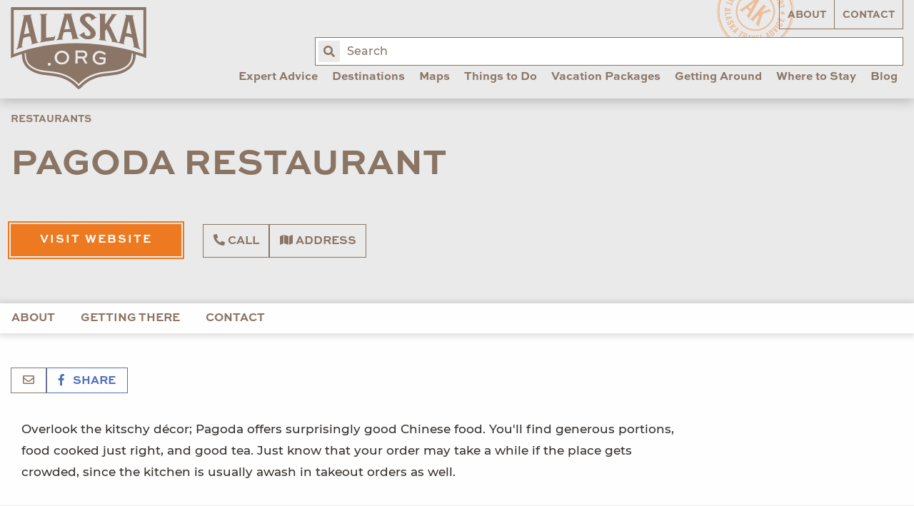

--- FILE ---
content_type: text/html; charset=UTF-8
request_url: https://www.alaska.org/detail/pagoda-restaurant
body_size: 17759
content:
<!doctype html>
<html class="no-js" lang="en">
	<head>
					<!-- Google tag (gtag.js) -->
			<script async src="https://www.googletagmanager.com/gtag/js?id=G-NLM7MHK0KW" type="6292d1f7fb42c9618af98c71-text/javascript"></script>
			<script type="6292d1f7fb42c9618af98c71-text/javascript">
				window.dataLayer = window.dataLayer || [];
				function gtag(){dataLayer.push(arguments);}
				gtag('js', new Date());
				gtag('config', 'G-NLM7MHK0KW');
			</script>
			
			<script async="" src="https://www.googletagmanager.com/gtag/js?id=UA-146482-1" type="6292d1f7fb42c9618af98c71-text/javascript"></script>
			<script type="6292d1f7fb42c9618af98c71-text/javascript">window.dataLayer = window.dataLayer || [];
				function gtag(){dataLayer.push(arguments)};
				gtag('js', new Date());
				gtag('config', 'UA-146482-1', {'send_page_view': true,'anonymize_ip': false,'link_attribution': false,'allow_display_features': false});
			</script>

            <script src="https://js.sentry-cdn.com/6b2b9b6093e6167667f3a15c09993cc2.min.js" crossorigin="anonymous" type="6292d1f7fb42c9618af98c71-text/javascript"></script>
		
		<meta charset="utf-8">
        <meta name="viewport" content="width=device-width, initial-scale=1, shrink-to-fit=no">
		<link rel="stylesheet" href="https://www.alaska.org/assets/dist/css/main-d00bf3be23.min.css">

		<link rel="apple-touch-icon" sizes="180x180" href="https://www.alaska.org/apple-touch-icon.png">
		<link rel="icon" type="image/png" sizes="32x32" href="https://www.alaska.org/favicon-32x32.png">
		<link rel="icon" type="image/png" sizes="16x16" href="https://www.alaska.org/favicon-16x16.png">
		<link rel="mask-icon" href="https://www.alaska.org/safari-pinned-tab.svg" color="#5bbad5">
		<meta name="msapplication-TileColor" content="#da532c">
		<meta name="theme-color" content="#ffffff">

		<script src="https://api.mapbox.com/mapbox-gl-js/v1.6.1/mapbox-gl.js" type="6292d1f7fb42c9618af98c71-text/javascript"></script>
		<link rel="stylesheet" href="https://api.mapbox.com/mapbox-gl-js/v1.6.1/mapbox-gl.css">

						
				<title>Pagoda Restaurant | ALASKA.ORG</title>
		<meta name="generator" content="SEOmatic"><meta name="description" content="Plan your cruise, land tour, or custom package. Discover Alaska&#039;s best destinations and excursions. Videos, photos, and hundreds of expert advice articles."><meta name="referrer" content="no-referrer-when-downgrade"><meta name="robots" content="all"><meta content="197898590220512" property="fb:profile_id"><meta content="262567807178981" property="fb:app_id"><meta content="en_US" property="og:locale"><meta content="ALASKA.ORG" property="og:site_name"><meta content="website" property="og:type"><meta content="https://www.alaska.org/detail/pagoda-restaurant" property="og:url"><meta content="Pagoda Restaurant" property="og:title"><meta content="Plan your cruise, land tour, or custom package. Discover Alaska&#039;s best destinations and excursions. Videos, photos, and hundreds of expert advice articles." property="og:description"><meta content="https://uploads.alaska.org/thumbnails/SEOmatic-Thumbnails/_1200x630_crop_center-center_82_none/alaska.org.jpg?mtime=1570660857" property="og:image"><meta content="1200" property="og:image:width"><meta content="630" property="og:image:height"><meta content="Alaska.org logo over glacier blue lake" property="og:image:alt"><meta content="https://vimeo.com/alaskachannel" property="og:see_also"><meta content="https://www.pinterest.com/alaskatravel" property="og:see_also"><meta content="https://www.instagram.com/alaskatravel" property="og:see_also"><meta content="https://www.youtube.com/user/AlaskaChannel" property="og:see_also"><meta content="http://www.facebook.com/alaskatravel" property="og:see_also"><meta content="https://twitter.com/AlaskaTravel" property="og:see_also"><meta name="twitter:card" content="summary_large_image"><meta name="twitter:site" content="@AlaskaTravel"><meta name="twitter:creator" content="@AlaskaTravel"><meta name="twitter:title" content="Pagoda Restaurant"><meta name="twitter:description" content="Plan your cruise, land tour, or custom package. Discover Alaska&#039;s best destinations and excursions. Videos, photos, and hundreds of expert advice articles."><meta name="twitter:image" content="https://uploads.alaska.org/thumbnails/SEOmatic-Thumbnails/_800x418_crop_center-center_82_none/alaska.org.jpg?mtime=1570660857"><meta name="twitter:image:width" content="800"><meta name="twitter:image:height" content="418"><meta name="twitter:image:alt" content="Alaska.org logo over glacier blue lake">
        <!-- Hotjar Tracking Code for www.alaska.org -->
        <script type="6292d1f7fb42c9618af98c71-text/javascript">
            (function(h,o,t,j,a,r){
                h.hj=h.hj||function(){(h.hj.q=h.hj.q||[]).push(arguments)};
                h._hjSettings={hjid:890178,hjsv:6};
                a=o.getElementsByTagName('head')[0];
                r=o.createElement('script');r.async=1;
                r.src=t+h._hjSettings.hjid+j+h._hjSettings.hjsv;
                a.appendChild(r);
            })(window,document,'https://static.hotjar.com/c/hotjar-','.js?sv=');
        </script>

			</head>

	<body class="site">

    		<input type="hidden" id="gaEventTracking" value="1">

					<div id="fb-root"></div>
			<script async defer src="https://connect.facebook.net/en_US/sdk.js#xfbml=1&version=v3.2" type="6292d1f7fb42c9618af98c71-text/javascript"></script>

		<header class="main-header">
			<div class="grid-container">
				<div class="grid-x grid-padding-x align-justify">

										<div class="cell shrink">
						<a href="/" class="main-logo">
							<img src="https://www.alaska.org/assets/img/main-logo.svg" alt="Alaska.org">
						</a>
					</div>

                    <div class="search-form">
                        <form action="/search">
                            <label for="query" class="a11y">Enter search term:</label>
                            <input name="query" id="query" placeholder="Search" autocomplete="off">
                            <button type="submit"><span class="fa fa-search"><span class="a11y">Search</span></span></button>
                        </form>
                    </div><!-- /.search-form -->

										
					


<nav class="cell auto desktop-nav">

		<ul class="utility-nav">
		<li class="z-10"><a 	 href="/about">About</a></li>
		<li class="z-10"><a 	 href="/contact">Contact</a></li>
	</ul>

		<ul class='main-nav' data-dropdown-menu>
										
			<li class="with-mega-menu">
									<a class="top-level-item" href="https://www.alaska.org/expert-advice">Expert Advice</a>
				
									<ul class="mega-menu-container">
						<li class="mega-menu">
														<div class="nicemenu" data-pos="list.right" data-classes="active">
																										<div
										class="nicemenu-item active"
									>
																					<a href="https://www.alaska.org/expert-advice/first-trip-to-alaska"><span>First Trip to Alaska?</span></a>
										
																					<div class="nicemenu-sub active">
												<div class="grid-x grid-padding-x">
																																										<div class="cell small-6 u-mb2">
																																	<p class="h3">
																																			<a href="https://www.alaska.org/advice/best-time-to-visit-alaska">Best Time to Visit Alaska?</a>
																																		</p>
																
																																																			<a href="https://www.alaska.org/advice/best-time-to-visit-alaska">
																																				<p>Discover the optimal month due to daylight, temperature, and rain</p>
																																			</a>
																																	
																																	<ul>
																																																					</ul>
																															</div>
																																																								<div class="cell small-6 u-mb2">
																																	<p class="h3">
																																			<a href="https://www.alaska.org/advice/best-way-to-see-alaska">Best Way to See Alaska?</a>
																																		</p>
																
																																																			<a href="https://www.alaska.org/advice/best-way-to-see-alaska">
																																				<p>Cruises and land tours are great ways to see Alaska. Which one is right for you? <br /></p>
																																			</a>
																																	
																																	<ul>
																																																					</ul>
																															</div>
																																																								<div class="cell small-6 u-mb2">
																																	<p class="h3">
																																			<a href="https://www.alaska.org/advice/how-many-days-you-need">How Many Days Do You Need?</a>
																																		</p>
																
																																																			<a href="https://www.alaska.org/advice/how-many-days-you-need">
																																				<p>7-10 days is the most common. Find how many days you need based on what you want to see and do in Alaska.</p>
																																			</a>
																																	
																																	<ul>
																																																					</ul>
																															</div>
																																																								<div class="cell small-6 u-mb2">
																																	<p class="h3">
																																			<a href="https://www.alaska.org/advice/alaska-tourism">How to Plan &amp; Book?</a>
																																		</p>
																
																																																			<a href="https://www.alaska.org/advice/alaska-tourism">
																																				<p>Overwhelmed by choices? Let us simplify it for you</p>
																																			</a>
																																	
																																	<ul>
																																																					</ul>
																															</div>
																																																								<div class="cell small-6 u-mb2">
																																	<p class="h3">
																																			<a href="https://www.alaska.org/advice/alaska-trip-cost-calculator">How Much Does an Alaska Vacation Cost?</a>
																																		</p>
																
																																																			<a href="https://www.alaska.org/advice/alaska-trip-cost-calculator">
																																				<p>How much does an Alaska summer vacation cost? Use our calculator to find out</p>
																																			</a>
																																	
																																	<ul>
																																																					</ul>
																															</div>
																																																								<div class="cell small-6 u-mb2">
																																	<p class="h3">
																																			<a href="https://www.alaska.org/advice/what-to-wear-in-alaska">What to Wear in Alaska?</a>
																																		</p>
																
																																																			<a href="https://www.alaska.org/advice/what-to-wear-in-alaska">
																																				<p>Stay casual, dress in layers, and get proper footwear</p>
																																			</a>
																																	
																																	<ul>
																																																					</ul>
																															</div>
																																																								<div class="cell small-6 u-mb2">
																																	<p class="h3">
																																			<a href="https://www.alaska.org/expert-advice/traveling-to-alaska-with-kids">Traveling with Kids</a>
																																		</p>
																
																																																			<a href="https://www.alaska.org/expert-advice/traveling-to-alaska-with-kids">
																																				<p>Advice on excursions, transportation &amp; more</p>
																																			</a>
																																	
																																	<ul>
																																																					</ul>
																															</div>
																																							</div>
											</div>
																			</div>
																										<div
										class="item all u-mt2"
									>
																					<a href="https://www.alaska.org/expert-advice"><span>View All Expert Advice</span></a>
										
																					<div class="nicemenu-sub ">
												<div class="grid-x grid-padding-x">
																									</div>
											</div>
																			</div>
																										<div
										class="item u-mt2"
									>
																					<a href="https://www.alaska.org/trip-resources"><span>Trip Resources</span></a>
										
																					<div class="nicemenu-sub ">
												<div class="grid-x grid-padding-x">
																									</div>
											</div>
																			</div>
																										<div
										class="item no-caps"
									>
																					<a href="https://www.alaska.org/trip-ideas"><span>Trip Ideas &amp; Itineraries</span></a>
										
																					<div class="nicemenu-sub ">
												<div class="grid-x grid-padding-x">
																									</div>
											</div>
																			</div>
																										<div
										class="item no-caps"
									>
																					<a href="https://www.alaska.org/alaska-insider-newsletter"><span>Bob&#039;s Newsletters</span></a>
										
																					<div class="nicemenu-sub ">
												<div class="grid-x grid-padding-x">
																									</div>
											</div>
																			</div>
																										<div
										class="item no-caps"
									>
																					<a href="https://www.alaska.org/maps"><span>Maps &amp; Guides</span></a>
										
																					<div class="nicemenu-sub ">
												<div class="grid-x grid-padding-x">
																									</div>
											</div>
																			</div>
																										<div
										class="item no-caps"
									>
																					<a href="https://www.alaska.org/blog"><span>Blog</span></a>
										
																					<div class="nicemenu-sub ">
												<div class="grid-x grid-padding-x">
																									</div>
											</div>
																			</div>
																										<div
										class="item no-caps"
									>
																					<a href="https://www.alaska.org/videos"><span>Videos</span></a>
										
																					<div class="nicemenu-sub ">
												<div class="grid-x grid-padding-x">
																									</div>
											</div>
																			</div>
																										<div
										class="item no-caps"
									>
																					<a href="https://www.alaska.org/alaska-photos"><span>Photos</span></a>
										
																					<div class="nicemenu-sub ">
												<div class="grid-x grid-padding-x">
																									</div>
											</div>
																			</div>
																										<div
										class="item all u-mt2"
									>
																					<a href="https://www.alaska.org/advice/tourism-industry-jobs-in-alaska"><span>Alaska Jobs</span></a>
										
																					<div class="nicemenu-sub ">
												<div class="grid-x grid-padding-x">
																									</div>
											</div>
																			</div>
															</div>
						</li>
					</ul>
							</li>
								
			<li class="with-mega-menu">
									<a class="top-level-item" href="https://www.alaska.org/destinations">Destinations</a>
				
									<ul class="mega-menu-container">
						<li class="mega-menu">
														<div class="nicemenu" data-pos="list.right" data-classes="active">
																										<div
										class="nicemenu-item active"
									>
																					<a href="https://www.alaska.org/destinations/region/southcentral-interior"><span>Southcentral &amp; Interior (Road &amp; Rail)</span></a>
										
																					<div class="nicemenu-sub active">
												<div class="grid-x grid-padding-x">
																																										<div class="cell small-6 u-mb2">
																																	<p class="h3">
																																			Most Popular
																																		</p>
																
																
																																	<ul>
																																																							<li>
																				<a href="https://www.alaska.org/destination/anchorage" class="no-caps">
																					Anchorage
																				</a>
																			</li>
																																					<li>
																				<a href="https://www.alaska.org/destination/seward" class="no-caps">
																					Seward &amp; Kenai Fjords
																				</a>
																			</li>
																																					<li>
																				<a href="https://www.alaska.org/destination/denali-national-park" class="no-caps">
																					Denali National Park &amp; Preserve
																				</a>
																			</li>
																																					<li>
																				<a href="https://www.alaska.org/destination/talkeetna" class="no-caps">
																					Talkeetna
																				</a>
																			</li>
																																					<li>
																				<a href="https://www.alaska.org/destination/fairbanks" class="no-caps">
																					Fairbanks
																				</a>
																			</li>
																																					<li>
																				<a href="https://www.alaska.org/destination/whittier" class="no-caps">
																					Whittier
																				</a>
																			</li>
																																					<li>
																				<a href="https://www.alaska.org/destination/girdwood" class="no-caps">
																					Girdwood
																				</a>
																			</li>
																																					<li>
																				<a href="https://www.alaska.org/destination/homer" class="no-caps">
																					Homer
																				</a>
																			</li>
																																			</ul>
																															</div>
																																																								<div class="cell small-6 u-mb2">
																																	<p class="h3">
																																			Off the Beaten Path
																																		</p>
																
																
																																	<ul>
																																																							<li>
																				<a href="https://www.alaska.org/destination/cooper-landing" class="no-caps">
																					Cooper Landing
																				</a>
																			</li>
																																					<li>
																				<a href="https://www.alaska.org/destination/moose-pass" class="no-caps">
																					Moose Pass
																				</a>
																			</li>
																																					<li>
																				<a href="https://www.alaska.org/destination/soldotna" class="no-caps">
																					Soldotna
																				</a>
																			</li>
																																					<li>
																				<a href="https://www.alaska.org/destination/kenai" class="no-caps">
																					Kenai
																				</a>
																			</li>
																																					<li>
																				<a href="https://www.alaska.org/destination/copper-center" class="no-caps">
																					Copper Center
																				</a>
																			</li>
																																					<li>
																				<a href="https://www.alaska.org/destination/cordova" class="no-caps">
																					Cordova
																				</a>
																			</li>
																																					<li>
																				<a href="https://www.alaska.org/destination/delta-junction" class="no-caps">
																					Delta Junction
																				</a>
																			</li>
																																					<li>
																				<a href="https://www.alaska.org/destination/glacier-view" class="no-caps">
																					Glacier View
																				</a>
																			</li>
																																					<li>
																				<a href="https://www.alaska.org/destination/hope" class="no-caps">
																					Hope
																				</a>
																			</li>
																																					<li>
																				<a href="https://www.alaska.org/destination/mccarthy" class="no-caps">
																					McCarthy-Kennicott
																				</a>
																			</li>
																																					<li>
																				<a href="https://www.alaska.org/destination/palmer-wasilla" class="no-caps">
																					Palmer &amp; Wasilla
																				</a>
																			</li>
																																					<li>
																				<a href="https://www.alaska.org/destination/seldovia" class="no-caps">
																					Seldovia
																				</a>
																			</li>
																																					<li>
																				<a href="https://www.alaska.org/destination/tok" class="no-caps">
																					Tok
																				</a>
																			</li>
																																					<li>
																				<a href="https://www.alaska.org/destination/valdez" class="no-caps">
																					Valdez
																				</a>
																			</li>
																																					<li>
																				<a href="https://www.alaska.org/destination/chitina" class="no-caps">
																					Chitina
																				</a>
																			</li>
																																					<li>
																				<a href="https://www.alaska.org/destination/willow" class="no-caps">
																					Willow
																				</a>
																			</li>
																																			</ul>
																															</div>
																																																								<div class="cell small-12">
																																	<p class="h2">
																																			<a href="https://www.alaska.org/destinations/region/southcentral-interior">View All Southcentral &amp; Interior Towns on a Map</a>
																																		</p>
																															</div>
																																							</div>
											</div>
																			</div>
																										<div
										class="nicemenu-item"
									>
																					<a href="https://www.alaska.org/destinations/region/inside-passage"><span>Southeast (Cruise &amp; Ferry)</span></a>
										
																					<div class="nicemenu-sub ">
												<div class="grid-x grid-padding-x">
																																										<div class="cell small-6 u-mb2">
																																	<p class="h3">
																																			Most Popular
																																		</p>
																
																
																																	<ul>
																																																							<li>
																				<a href="https://www.alaska.org/destination/juneau" class="no-caps">
																					Juneau
																				</a>
																			</li>
																																					<li>
																				<a href="https://www.alaska.org/destination/ketchikan" class="no-caps">
																					Ketchikan
																				</a>
																			</li>
																																					<li>
																				<a href="https://www.alaska.org/destination/sitka" class="no-caps">
																					Sitka
																				</a>
																			</li>
																																					<li>
																				<a href="https://www.alaska.org/destination/skagway" class="no-caps">
																					Skagway
																				</a>
																			</li>
																																					<li>
																				<a href="https://www.alaska.org/destination/haines" class="no-caps">
																					Haines
																				</a>
																			</li>
																																					<li>
																				<a href="https://www.alaska.org/destination/glacier-bay-national-park" class="no-caps">
																					Glacier Bay National Park
																				</a>
																			</li>
																																					<li>
																				<a href="https://www.alaska.org/destination/hoonah-icy-strait" class="no-caps">
																					Hoonah / Icy Strait
																				</a>
																			</li>
																																			</ul>
																															</div>
																																																								<div class="cell small-6 u-mb2">
																																	<p class="h3">
																																			Off the Beaten Path
																																		</p>
																
																
																																	<ul>
																																																							<li>
																				<a href="https://www.alaska.org/destination/angoon" class="no-caps">
																					Angoon
																				</a>
																			</li>
																																					<li>
																				<a href="https://www.alaska.org/destination/tenakee-springs" class="no-caps">
																					Tenakee Springs
																				</a>
																			</li>
																																					<li>
																				<a href="https://www.alaska.org/destination/elfin-cove" class="no-caps">
																					Elfin Cove
																				</a>
																			</li>
																																					<li>
																				<a href="https://www.alaska.org/destination/kake" class="no-caps">
																					Kake
																				</a>
																			</li>
																																					<li>
																				<a href="https://www.alaska.org/destination/craig" class="no-caps">
																					Craig
																				</a>
																			</li>
																																					<li>
																				<a href="https://www.alaska.org/destination/pelican" class="no-caps">
																					Pelican
																				</a>
																			</li>
																																					<li>
																				<a href="https://www.alaska.org/destination/petersburg" class="no-caps">
																					Petersburg
																				</a>
																			</li>
																																					<li>
																				<a href="https://www.alaska.org/destination/port-protection" class="no-caps">
																					Port Protection
																				</a>
																			</li>
																																					<li>
																				<a href="https://www.alaska.org/destination/wrangell" class="no-caps">
																					Wrangell
																				</a>
																			</li>
																																					<li>
																				<a href="https://www.alaska.org/destination/yakutat" class="no-caps">
																					Yakutat
																				</a>
																			</li>
																																			</ul>
																															</div>
																																																								<div class="cell small-12">
																																	<p class="h2">
																																			<a href="https://www.alaska.org/destinations/region/inside-passage">View All Southeast Towns On a Map</a>
																																		</p>
																															</div>
																																							</div>
											</div>
																			</div>
																										<div
										class="nicemenu-item"
									>
																					<a href="https://www.alaska.org/destinations/region/southwest"><span>Southwest (Air &amp; Ferry)</span></a>
										
																					<div class="nicemenu-sub ">
												<div class="grid-x grid-padding-x">
																																										<div class="cell small-6 u-mb2">
																																	<p class="h3">
																																			Most Popular
																																		</p>
																
																
																																	<ul>
																																																							<li>
																				<a href="https://www.alaska.org/destination/kodiak" class="no-caps">
																					Kodiak
																				</a>
																			</li>
																																					<li>
																				<a href="https://www.alaska.org/destination/katmai-national-park-and-preserve" class="no-caps">
																					Katmai National Park &amp; Preserve
																				</a>
																			</li>
																																					<li>
																				<a href="https://www.alaska.org/destination/lake-clark-natl-park-preserve" class="no-caps">
																					Lake Clark National Park &amp; Preserve
																				</a>
																			</li>
																																			</ul>
																															</div>
																																																								<div class="cell small-6 u-mb2">
																																	<p class="h3">
																																			Off the Beaten Path
																																		</p>
																
																
																																	<ul>
																																																							<li>
																				<a href="https://www.alaska.org/destination/dutch-harbor-unalaska" class="no-caps">
																					Unalaska
																				</a>
																			</li>
																																					<li>
																				<a href="https://www.alaska.org/destination/king-salmon" class="no-caps">
																					King Salmon
																				</a>
																			</li>
																																					<li>
																				<a href="https://www.alaska.org/destination/aniakchak-national-preserve" class="no-caps">
																					Aniakchak National Preserve
																				</a>
																			</li>
																																			</ul>
																															</div>
																																																								<div class="cell small-12">
																																	<p class="h2">
																																			<a href="https://www.alaska.org/destinations/region/southwest">View all Southwest Alaska Towns on a Map</a>
																																		</p>
																															</div>
																																							</div>
											</div>
																			</div>
																										<div
										class="nicemenu-item"
									>
																					<a href="https://www.alaska.org/destinations/region/arctic-far-north"><span>Arctic (Air or Drive)</span></a>
										
																					<div class="nicemenu-sub ">
												<div class="grid-x grid-padding-x">
																																										<div class="cell small-6 u-mb2">
																																	<p class="h3">
																																			Most Popular
																																		</p>
																
																
																																	<ul>
																																																							<li>
																				<a href="https://www.alaska.org/destination/gates-of-the-arctic" class="no-caps">
																					Gates of the Arctic
																				</a>
																			</li>
																																					<li>
																				<a href="https://www.alaska.org/destination/nome" class="no-caps">
																					Nome
																				</a>
																			</li>
																																					<li>
																				<a href="https://www.alaska.org/destination/utqiagvik" class="no-caps">
																					Utqiagvik
																				</a>
																			</li>
																																					<li>
																				<a href="https://www.alaska.org/destination/wiseman" class="no-caps">
																					Wiseman
																				</a>
																			</li>
																																			</ul>
																															</div>
																																																								<div class="cell small-6 u-mb2">
																																	<p class="h3">
																																			Off the Beaten Path
																																		</p>
																
																
																																	<ul>
																																																							<li>
																				<a href="https://www.alaska.org/destination/arctic-national-wildlife-refuge" class="no-caps">
																					Arctic Nat&#039;l Wildlife Refuge
																				</a>
																			</li>
																																					<li>
																				<a href="https://www.alaska.org/destination/bering-land-bridge-natl-preserve" class="no-caps">
																					Bering Land Bridge National Preserve
																				</a>
																			</li>
																																					<li>
																				<a href="https://www.alaska.org/destination/cape-krusenstern-national-monument" class="no-caps">
																					Cape Krusenstern National Monument
																				</a>
																			</li>
																																					<li>
																				<a href="https://www.alaska.org/destination/kobuk-valley-national-park" class="no-caps">
																					Kobuk Valley National Park
																				</a>
																			</li>
																																					<li>
																				<a href="https://www.alaska.org/destination/kotzebue" class="no-caps">
																					Kotzebue
																				</a>
																			</li>
																																					<li>
																				<a href="https://www.alaska.org/destination/noatak-national-preserve" class="no-caps">
																					Noatak National Preserve
																				</a>
																			</li>
																																			</ul>
																															</div>
																																																								<div class="cell small-12">
																																	<p class="h2">
																																			<a href="https://www.alaska.org/destinations/region/arctic-far-north">View All Arctic Towns On a Map</a>
																																		</p>
																															</div>
																																							</div>
											</div>
																			</div>
																										<div
										class="nicemenu-item"
									>
																					<a href="https://www.alaska.org/destinations/parks-and-public-lands"><span>National &amp; State Parks</span></a>
										
																					<div class="nicemenu-sub ">
												<div class="grid-x grid-padding-x">
																																										<div class="cell small-6 u-mb2">
																																	<p class="h3">
																																			National Parks on the Road System
																																		</p>
																
																
																																	<ul>
																																																							<li>
																				<a href="https://www.alaska.org/destination/denali-national-park" class="no-caps">
																					Denali National Park &amp; Preserve
																				</a>
																			</li>
																																					<li>
																				<a href="https://www.alaska.org/destination/seward" class="no-caps">
																					Seward &amp; Kenai Fjords
																				</a>
																			</li>
																																					<li>
																				<a href="https://www.alaska.org/destination/wrangell-st-elias-national-park" class="no-caps">
																					Wrangell St. Elias National Park
																				</a>
																			</li>
																																			</ul>
																															</div>
																																																								<div class="cell small-6 u-mb2">
																																	<p class="h3">
																																			National Parks by Cruise or Air
																																		</p>
																
																
																																	<ul>
																																																							<li>
																				<a href="https://www.alaska.org/destination/glacier-bay-national-park" class="no-caps">
																					Glacier Bay National Park
																				</a>
																			</li>
																																			</ul>
																															</div>
																																																								<div class="cell small-6 u-mb2">
																																	<p class="h3">
																																			National Parks by Air
																																		</p>
																
																
																																	<ul>
																																																							<li>
																				<a href="https://www.alaska.org/destination/katmai-national-park-and-preserve" class="no-caps">
																					Katmai National Park &amp; Preserve
																				</a>
																			</li>
																																					<li>
																				<a href="https://www.alaska.org/destination/lake-clark-natl-park-preserve" class="no-caps">
																					Lake Clark National Park &amp; Preserve
																				</a>
																			</li>
																																					<li>
																				<a href="https://www.alaska.org/destination/gates-of-the-arctic" class="no-caps">
																					Gates of the Arctic
																				</a>
																			</li>
																																					<li>
																				<a href="https://www.alaska.org/destination/kobuk-valley-national-park" class="no-caps">
																					Kobuk Valley National Park
																				</a>
																			</li>
																																			</ul>
																															</div>
																																																								<div class="cell small-6 u-mb2">
																																	<p class="h3">
																																			State Parks &amp; National Forests
																																		</p>
																
																
																																	<ul>
																																																							<li>
																				<a href="https://www.alaska.org/destination/chugach-state-park" class="no-caps">
																					Chugach State Park
																				</a>
																			</li>
																																					<li>
																				<a href="https://www.alaska.org/destination/denali-state-park" class="no-caps">
																					Denali State Park
																				</a>
																			</li>
																																					<li>
																				<a href="https://www.alaska.org/destination/chugach-national-forest" class="no-caps">
																					Chugach National Forest
																				</a>
																			</li>
																																					<li>
																				<a href="https://www.alaska.org/destination/tongass-national-forest" class="no-caps">
																					Tongass National Forest
																				</a>
																			</li>
																																					<li>
																				<a href="https://www.alaska.org/detail/klondike-gold-rush-national-historical-park" class="no-caps">
																					Klondike Gold Rush National Historical Park
																				</a>
																			</li>
																																					<li>
																				<a href="https://www.alaska.org/detail/sitka-national-historical-park" class="no-caps">
																					Sitka National Historical Park
																				</a>
																			</li>
																																			</ul>
																															</div>
																																							</div>
											</div>
																			</div>
																										<div
										class="item all u-mt2"
									>
																					<a href="https://www.alaska.org/destinations"><span>View All Destinations</span></a>
										
																					<div class="nicemenu-sub ">
												<div class="grid-x grid-padding-x">
																									</div>
											</div>
																			</div>
																										<div
										class="item all u-mt2"
									>
																					<a href="https://www.alaska.org/maps"><span>Maps</span></a>
										
																					<div class="nicemenu-sub ">
												<div class="grid-x grid-padding-x">
																									</div>
											</div>
																			</div>
															</div>
						</li>
					</ul>
							</li>
								
			<li >
									<a class="top-level-item" href="https://www.alaska.org/maps">Maps</a>
				
							</li>
								
			<li class="with-mega-menu">
									<a class="top-level-item" href="https://www.alaska.org/things-to-do">Things to Do</a>
				
									<ul class="mega-menu-container">
						<li class="mega-menu">
														<div class="nicemenu" data-pos="list.right" data-classes="active">
																										<div
										class="nicemenu-item active"
									>
																					<a href="https://www.alaska.org/things-to-do"><span>Tours &amp; Activities</span></a>
										
																					<div class="nicemenu-sub active">
												<div class="grid-x grid-padding-x">
																																										<div class="cell small-6 u-mb2">
																																	<p class="h3">
																																			Best of Alaska
																																		</p>
																
																
																																	<ul>
																																																							<li>
																				<a href="https://www.alaska.org/things-to-do/day-cruises" class="no-caps">
																					Day Cruises
																				</a>
																			</li>
																																					<li>
																				<a href="https://www.alaska.org/things-to-do/glacier-tours" class="no-caps">
																					Glacier Tours
																				</a>
																			</li>
																																					<li>
																				<a href="https://www.alaska.org/things-to-do/bear-viewing" class="no-caps">
																					Bear Viewing Tours
																				</a>
																			</li>
																																					<li>
																				<a href="https://www.alaska.org/things-to-do/flightseeing-tours" class="no-caps">
																					Flightseeing Tours
																				</a>
																			</li>
																																					<li>
																				<a href="https://www.alaska.org/things-to-do/northern-lights-viewing" class="no-caps">
																					Alaska Northern Lights Tours
																				</a>
																			</li>
																																					<li>
																				<a href="https://www.alaska.org/things-to-do/fishing-charters" class="no-caps">
																					Fishing Charters
																				</a>
																			</li>
																																					<li>
																				<a href="https://www.alaska.org/things-to-do/dog-sledding" class="no-caps">
																					Dog Sledding Tours
																				</a>
																			</li>
																																					<li>
																				<a href="https://www.alaska.org/things-to-do/sea-kayaking-tours" class="no-caps">
																					Sea Kayaking Tours
																				</a>
																			</li>
																																					<li>
																				<a href="https://www.alaska.org/things-to-do/rafting-tours" class="no-caps">
																					Rafting Tours
																				</a>
																			</li>
																																					<li>
																				<a href="https://www.alaska.org/things-to-do/hiking" class="no-caps">
																					Guided Hiking &amp; Hiking Lodges
																				</a>
																			</li>
																																					<li>
																				<a href="https://www.alaska.org/things-to-do/atv-jeep-tours" class="no-caps">
																					Jeep &amp; ATV Tours
																				</a>
																			</li>
																																					<li>
																				<a href="https://www.alaska.org/things-to-do/jet-boat-tours" class="no-caps">
																					Jetboat &amp; Riverboat Tours
																				</a>
																			</li>
																																					<li>
																				<a href="https://www.alaska.org/things-to-do/sightseeing-tours" class="no-caps">
																					City Sightseeing Tours
																				</a>
																			</li>
																																					<li>
																				<a href="https://www.alaska.org/things-to-do/museums" class="no-caps">
																					Museums &amp; Cultural Centers
																				</a>
																			</li>
																																			</ul>
																															</div>
																																																								<div class="cell small-12">
																																	<p class="h2">
																																			<a href="https://www.alaska.org/things-to-do">View All Things to Do</a>
																																		</p>
																															</div>
																																							</div>
											</div>
																			</div>
																										<div
										class="nicemenu-item"
									>
																					<a href="https://www.alaska.org/things-to-do/winter-things-to-do"><span>Winter Tours &amp; Activities</span></a>
										
																					<div class="nicemenu-sub ">
												<div class="grid-x grid-padding-x">
																																										<div class="cell small-6 u-mb2">
																																	<p class="h3">
																																			Alaska Winter Tours &amp; Activities
																																		</p>
																
																
																																	<ul>
																																																							<li>
																				<a href="https://www.alaska.org/things-to-do/northern-lights-viewing" class="no-caps">
																					Alaska Northern Lights Tours
																				</a>
																			</li>
																																					<li>
																				<a href="https://www.alaska.org/things-to-do/dog-mushing" class="no-caps">
																					Winter Dog Mushing
																				</a>
																			</li>
																																					<li>
																				<a href="https://www.alaska.org/things-to-do/snowmobiling-tours" class="no-caps">
																					Snowmobiling Tours
																				</a>
																			</li>
																																					<li>
																				<a href="https://www.alaska.org/things-to-do/ice-fishing" class="no-caps">
																					Ice Fishing
																				</a>
																			</li>
																																					<li>
																				<a href="https://www.alaska.org/things-to-do/fat-bike-tours-rentals" class="no-caps">
																					Fat Bike Tours &amp; Rentals
																				</a>
																			</li>
																																					<li>
																				<a href="https://www.alaska.org/things-to-do/winter-sightseeing-tours" class="no-caps">
																					Winter Sightseeing Tours
																				</a>
																			</li>
																																					<li>
																				<a href="https://www.alaska.org/things-to-do/winter-multi-day-adventures" class="no-caps">
																					Winter Multi-Day Adventures
																				</a>
																			</li>
																																					<li>
																				<a href="https://www.alaska.org/things-to-do/ski-areas" class="no-caps">
																					Ski Areas
																				</a>
																			</li>
																																					<li>
																				<a href="https://www.alaska.org/things-to-do/cross-country-skiing" class="no-caps">
																					Cross Country Skiing
																				</a>
																			</li>
																																					<li>
																				<a href="https://www.alaska.org/things-to-do/ice-skating" class="no-caps">
																					Ice Skating
																				</a>
																			</li>
																																			</ul>
																															</div>
																																																								<div class="cell small-6 u-mb2">
																																	<p class="h3">
																																			Winter Vacation Advice
																																		</p>
																
																
																																	<ul>
																																																							<li>
																				<a href="https://www.alaska.org/advice/winter-vacations" class="no-caps">
																					Alaska Winter Vacation Tips
																				</a>
																			</li>
																																					<li>
																				<a href="https://www.alaska.org/advice/what-to-wear-in-alaska-in-winter" class="no-caps">
																					What to Wear in Alaska in Winter
																				</a>
																			</li>
																																					<li>
																				<a href="https://www.alaska.org/advice/best-northern-lights-viewing-spots-near-anchorage" class="no-caps">
																					The 9 Best Northern Lights Viewing Spots Near Anchorage
																				</a>
																			</li>
																																					<li>
																				<a href="https://www.alaska.org/advice/alaska-in-november" class="no-caps">
																					Alaska in November: Things to Do, Places to Go &amp; What to Pack
																				</a>
																			</li>
																																					<li>
																				<a href="https://www.alaska.org/advice/alaska-in-december" class="no-caps">
																					Alaska in December: Things to Do, Places to Go &amp; What to Pack
																				</a>
																			</li>
																																					<li>
																				<a href="https://www.alaska.org/advice/alaska-in-january-february" class="no-caps">
																					Alaska in January and February: Things to Do, Places to Go &amp; What to Pack
																				</a>
																			</li>
																																					<li>
																				<a href="https://www.alaska.org/advice/alaska-in-march" class="no-caps">
																					Alaska in March: Things to Do, Places to Go &amp; What to Pack
																				</a>
																			</li>
																																					<li>
																				<a href="https://www.alaska.org/advice/alaska-in-april" class="no-caps">
																					Visiting Alaska in April
																				</a>
																			</li>
																																			</ul>
																															</div>
																																							</div>
											</div>
																			</div>
																										<div
										class="nicemenu-item"
									>
																					<a href="https://www.alaska.org/backcountry"><span>Backcountry</span></a>
										
																					<div class="nicemenu-sub ">
												<div class="grid-x grid-padding-x">
																																										<div class="cell small-6 u-mb2">
																																	<p class="h3">
																																			<a href="https://www.alaska.org/backcountry">Backcountry</a>
																																		</p>
																
																
																																	<ul>
																																																							<li>
																				<a href="https://www.alaska.org/things-to-do/park-tours" class="no-caps">
																					National Park Tours
																				</a>
																			</li>
																																					<li>
																				<a href="https://www.alaska.org/tours/guided-backcountry-adventures" class="no-caps">
																					Guided Camping &amp; Backcountry Adventures
																				</a>
																			</li>
																																					<li>
																				<a href="https://www.alaska.org/things-to-do/arctic-tours" class="no-caps">
																					Arctic Tours
																				</a>
																			</li>
																																					<li>
																				<a href="https://www.alaska.org/public-use-cabins" class="no-caps">
																					Public Use Cabins
																				</a>
																			</li>
																																					<li>
																				<a href="https://www.alaska.org/float-trips" class="no-caps">
																					Alaska Float Trips
																				</a>
																			</li>
																																					<li>
																				<a href="https://www.alaska.org/fishing" class="no-caps">
																					Alaska Fishing Spots
																				</a>
																			</li>
																																					<li>
																				<a href="https://www.alaska.org/sea-kayaking" class="no-caps">
																					Sea Kayaking Trips In Alaska
																				</a>
																			</li>
																																					<li>
																				<a href="https://www.alaska.org/things-to-do/parks-and-trails" class="no-caps">
																					Hiking Trails
																				</a>
																			</li>
																																			</ul>
																															</div>
																																																								<div class="cell small-6 u-mb2">
																																	<p class="h3">
																																			Backcountry Advice
																																		</p>
																
																
																																	<ul>
																																																							<li>
																				<a href="https://www.alaska.org/expert-advice/alaska-camping-hiking-tips" class="no-caps">
																					Alaska Camping &amp; Hiking Tips
																				</a>
																			</li>
																																					<li>
																				<a href="https://www.alaska.org/expert-advice/sea-kayaking-tips" class="no-caps">
																					Alaska Sea Kayaking Tips
																				</a>
																			</li>
																																					<li>
																				<a href="https://www.alaska.org/expert-advice/alaska-float-trip-advice" class="no-caps">
																					Advice For Alaska Float Trips
																				</a>
																			</li>
																																					<li>
																				<a href="https://www.alaska.org/expert-advice/fishing-tips" class="no-caps">
																					Alaska Fishing Tips
																				</a>
																			</li>
																																			</ul>
																															</div>
																																																								<div class="cell small-6 u-mb2">
																																	<p class="h3">
																																			<a href="https://www.alaska.org/where-to-stay/rv-parks-and-campgrounds">RV Parks &amp; Campgrounds</a>
																																		</p>
																
																
																																	<ul>
																																																					</ul>
																															</div>
																																							</div>
											</div>
																			</div>
																										<div
										class="nicemenu-item"
									>
																					<a href="https://www.alaska.org/things-to-do"><span>View Activities by Town</span></a>
										
																					<div class="nicemenu-sub ">
												<div class="grid-x grid-padding-x">
																																										<div class="cell small-6 u-mb2">
																																	<p class="h3">
																																			Self Drive &amp; Railbelt Towns
																																		</p>
																
																
																																	<ul>
																																																							<li>
																				<a href="https://www.alaska.org/destination/anchorage/things-to-do" class="no-caps">
																					Anchorage
																				</a>
																			</li>
																																					<li>
																				<a href="https://www.alaska.org/destination/fairbanks/things-to-do" class="no-caps">
																					Fairbanks
																				</a>
																			</li>
																																					<li>
																				<a href="https://www.alaska.org/destination/girdwood/things-to-do" class="no-caps">
																					Girdwood
																				</a>
																			</li>
																																					<li>
																				<a href="https://www.alaska.org/destination/talkeetna/things-to-do" class="no-caps">
																					Talkeetna
																				</a>
																			</li>
																																					<li>
																				<a href="https://www.alaska.org/destination/soldotna/things-to-do" class="no-caps">
																					Soldotna
																				</a>
																			</li>
																																					<li>
																				<a href="https://www.alaska.org/destination/cooper-landing/things-to-do" class="no-caps">
																					Cooper Landing
																				</a>
																			</li>
																																					<li>
																				<a href="https://www.alaska.org/destination/homer/things-to-do" class="no-caps">
																					Homer
																				</a>
																			</li>
																																					<li>
																				<a href="https://www.alaska.org/destination/palmer-wasilla/things-to-do" class="no-caps">
																					Palmer / Wasilla
																				</a>
																			</li>
																																			</ul>
																															</div>
																																																								<div class="cell small-6 u-mb2">
																																	<p class="h3">
																																			National Parks
																																		</p>
																
																
																																	<ul>
																																																							<li>
																				<a href="https://www.alaska.org/destination/denali-national-park/things-to-do" class="no-caps">
																					Denali National Park
																				</a>
																			</li>
																																					<li>
																				<a href="https://www.alaska.org/destination/seward/things-to-do" class="no-caps">
																					Seward
																				</a>
																			</li>
																																					<li>
																				<a href="https://www.alaska.org/destination/wrangell-st-elias-national-park/things-to-do" class="no-caps">
																					Wrangell St. Elias National Park
																				</a>
																			</li>
																																					<li>
																				<a href="https://www.alaska.org/destination/lake-clark-natl-park-preserve/things-to-do" class="no-caps">
																					Lake Clark National Park
																				</a>
																			</li>
																																					<li>
																				<a href="https://www.alaska.org/destination/katmai-national-park-and-preserve/day-tours" class="no-caps">
																					Katmai National Park
																				</a>
																			</li>
																																					<li>
																				<a href="https://www.alaska.org/destination/glacier-bay-national-park/things-to-do" class="no-caps">
																					Glacier Bay National Park
																				</a>
																			</li>
																																					<li>
																				<a href="https://www.alaska.org/destination/gates-of-the-arctic/day-tours" class="no-caps">
																					Gates of the Arctic National Park
																				</a>
																			</li>
																																					<li>
																				<a href="https://www.alaska.org/destination/kobuk-valley-national-park/day-tours" class="no-caps">
																					Kobuk Valley National Park
																				</a>
																			</li>
																																			</ul>
																															</div>
																																																								<div class="cell small-6 u-mb2">
																																	<p class="h3">
																																			Cruise Ports &amp; Inside Passage
																																		</p>
																
																
																																	<ul>
																																																							<li>
																				<a href="https://www.alaska.org/destination/juneau/things-to-do" class="no-caps">
																					Juneau
																				</a>
																			</li>
																																					<li>
																				<a href="https://www.alaska.org/destination/ketchikan/things-to-do" class="no-caps">
																					Ketchikan
																				</a>
																			</li>
																																					<li>
																				<a href="https://www.alaska.org/destination/skagway/things-to-do" class="no-caps">
																					Skagway
																				</a>
																			</li>
																																					<li>
																				<a href="https://www.alaska.org/destination/haines/things-to-do" class="no-caps">
																					Haines
																				</a>
																			</li>
																																					<li>
																				<a href="https://www.alaska.org/destination/sitka/things-to-do" class="no-caps">
																					Sitka
																				</a>
																			</li>
																																					<li>
																				<a href="https://www.alaska.org/destination/whittier/things-to-do" class="no-caps">
																					Whittier
																				</a>
																			</li>
																																					<li>
																				<a href="https://www.alaska.org/destination/hoonah-icy-strait-point/things-to-do" class="no-caps">
																					Hoonah / Icy Strait Point
																				</a>
																			</li>
																																			</ul>
																															</div>
																																																								<div class="cell small-6 u-mb2">
																																	<p class="h3">
																																			Off the Beaten Path
																																		</p>
																
																
																																	<ul>
																																																							<li>
																				<a href="https://www.alaska.org/destination/mccarthy/things-to-do" class="no-caps">
																					McCarthy - Kennicott
																				</a>
																			</li>
																																					<li>
																				<a href="https://www.alaska.org/destination/glacier-view/things-to-do" class="no-caps">
																					Glacier View
																				</a>
																			</li>
																																					<li>
																				<a href="https://www.alaska.org/destination/valdez/things-to-do" class="no-caps">
																					Valdez
																				</a>
																			</li>
																																					<li>
																				<a href="https://www.alaska.org/destination/kodiak/things-to-do" class="no-caps">
																					Kodiak
																				</a>
																			</li>
																																					<li>
																				<a href="https://www.alaska.org/destination/kotzebue/day-tours" class="no-caps">
																					Kotzebue
																				</a>
																			</li>
																																					<li>
																				<a href="https://www.alaska.org/destination/port-protection/things-to-do" class="no-caps">
																					Port Protection
																				</a>
																			</li>
																																			</ul>
																															</div>
																																							</div>
											</div>
																			</div>
																										<div
										class="nicemenu-item"
									>
																					<a href="https://www.alaska.org/trip-ideas"><span>Trip Ideas &amp; Itineraries</span></a>
										
																					<div class="nicemenu-sub ">
												<div class="grid-x grid-padding-x">
																																										<div class="cell small-6 u-mb2">
																																	<p class="h3">
																																			Trip Ideas by Length
																																		</p>
																
																
																																	<ul>
																																																							<li>
																				<a href="https://www.alaska.org/trip-ideas/3-day" class="no-caps">
																					3 Day
																				</a>
																			</li>
																																					<li>
																				<a href="https://www.alaska.org/trip-ideas/4-day" class="no-caps">
																					4 Day
																				</a>
																			</li>
																																					<li>
																				<a href="https://www.alaska.org/trip-ideas/5-day" class="no-caps">
																					5 Day
																				</a>
																			</li>
																																					<li>
																				<a href="https://www.alaska.org/trip-ideas/6-day" class="no-caps">
																					6 Day
																				</a>
																			</li>
																																					<li>
																				<a href="https://www.alaska.org/trip-ideas/7-day" class="no-caps">
																					7 Day
																				</a>
																			</li>
																																					<li>
																				<a href="https://www.alaska.org/trip-ideas/8-day" class="no-caps">
																					8 Day
																				</a>
																			</li>
																																					<li>
																				<a href="https://www.alaska.org/trip-ideas/9-day" class="no-caps">
																					9 Day
																				</a>
																			</li>
																																					<li>
																				<a href="https://www.alaska.org/trip-ideas/10-day" class="no-caps">
																					10 Day
																				</a>
																			</li>
																																					<li>
																				<a href="https://www.alaska.org/trip-ideas/12-day" class="no-caps">
																					12 Day
																				</a>
																			</li>
																																					<li>
																				<a href="https://www.alaska.org/trip-ideas/14-day" class="no-caps">
																					14 Day
																				</a>
																			</li>
																																					<li>
																				<a href="https://www.alaska.org/trip-ideas/21-day" class="no-caps">
																					21 Day
																				</a>
																			</li>
																																			</ul>
																															</div>
																																																								<div class="cell small-6 u-mb2">
																																	<p class="h3">
																																			Trip Ideas by Theme &amp; Season
																																		</p>
																
																
																																	<ul>
																																																							<li>
																				<a href="https://www.alaska.org/trip-ideas/national-parks" class="no-caps">
																					National Parks
																				</a>
																			</li>
																																					<li>
																				<a href="https://www.alaska.org/trip-ideas/winter-northern-lights-trip-ideas" class="no-caps">
																					Winter &amp; Northern Lights
																				</a>
																			</li>
																																					<li>
																				<a href="https://www.alaska.org/trip-ideas/fall" class="no-caps">
																					Fall
																				</a>
																			</li>
																																					<li>
																				<a href="https://www.alaska.org/trip-ideas/wildlife-viewing" class="no-caps">
																					Wildlife
																				</a>
																			</li>
																																					<li>
																				<a href="https://www.alaska.org/trip-ideas/inside-passage" class="no-caps">
																					The Inside Passage
																				</a>
																			</li>
																																					<li>
																				<a href="https://www.alaska.org/trip-ideas/off-the-beaten-path" class="no-caps">
																					Off-The-Beaten-Path
																				</a>
																			</li>
																																					<li>
																				<a href="https://www.alaska.org/trip-ideas/fishing" class="no-caps">
																					Fishing Trip Ideas
																				</a>
																			</li>
																																					<li>
																				<a href="https://www.alaska.org/trip-ideas/alaska-wilderness-lodge-combinations" class="no-caps">
																					Wilderness Lodge Trip Ideas
																				</a>
																			</li>
																																					<li>
																				<a href="https://www.alaska.org/trip-ideas/alaska-vacations-for-families-with-teens" class="no-caps">
																					Families with Teens
																				</a>
																			</li>
																																					<li>
																				<a href="https://www.alaska.org/trip-ideas/itineraries-for-families-with-kids-5-12" class="no-caps">
																					Families with Kids 5-12
																				</a>
																			</li>
																																					<li>
																				<a href="https://www.alaska.org/trip-ideas/itineraries-for-families-with-kids-under-5" class="no-caps">
																					Families with Kids Under 5
																				</a>
																			</li>
																																			</ul>
																															</div>
																																							</div>
											</div>
																			</div>
															</div>
						</li>
					</ul>
							</li>
								
			<li class="with-mega-menu">
									<a class="top-level-item" href="https://www.alaska.org/vacation-packages">Vacation Packages</a>
				
									<ul class="mega-menu-container">
						<li class="mega-menu">
														<div class="nicemenu" data-pos="list.right" data-classes="active">
																										<div
										class="nicemenu-item active"
									>
																					<a href="https://www.alaska.org/vacation-packages"><span>Cruise &amp; Land Tours</span></a>
										
																					<div class="nicemenu-sub active">
												<div class="grid-x grid-padding-x">
																																										<div class="cell small-6 u-mb2">
																																	<p class="h3">
																																			<a href="https://www.alaska.org/tours">Land Tours</a>
																																		</p>
																
																
																																	<ul>
																																																							<li>
																				<a href="https://www.alaska.org/tours/driving-tours" class="no-caps">
																					Alaska Driving Tours
																				</a>
																			</li>
																																					<li>
																				<a href="https://www.alaska.org/tours/railroad-tours" class="no-caps">
																					Railroad Tours
																				</a>
																			</li>
																																					<li>
																				<a href="https://www.alaska.org/tours/adventure-tours" class="no-caps">
																					Alaska Small Group Tours
																				</a>
																			</li>
																																					<li>
																				<a href="https://www.alaska.org/tours/escorted-tours" class="no-caps">
																					Alaska Escorted Group Tours
																				</a>
																			</li>
																																					<li>
																				<a href="https://www.alaska.org/tours/photography-tours-workshops" class="no-caps">
																					Photography Tours
																				</a>
																			</li>
																																					<li>
																				<a href="https://www.alaska.org/tours/guided-backcountry-adventures" class="no-caps">
																					Guided Camping &amp; Backcountry Adventures
																				</a>
																			</li>
																																					<li>
																				<a href="https://www.alaska.org/where-to-stay/wilderness-lodges" class="no-caps">
																					Wilderness Lodges
																				</a>
																			</li>
																																					<li>
																				<a href="https://www.alaska.org/expert-advice/alaska-land-tour-tips" class="no-caps">
																					Alaska Land Tour Tips
																				</a>
																			</li>
																																			</ul>
																															</div>
																																																								<div class="cell small-6 u-mb2">
																																	<p class="h3">
																																			<a href="https://www.alaska.org/cruises">Cruises</a>
																																		</p>
																
																
																																	<ul>
																																																							<li>
																				<a href="https://www.alaska.org/cruises/small-ship-cruises" class="no-caps">
																					Small Ship Adventure Cruises
																				</a>
																			</li>
																																					<li>
																				<a href="https://www.alaska.org/cruises/uncruise-adventures" class="no-caps">
																					UnCruise Adventures
																				</a>
																			</li>
																																					<li>
																				<a href="https://www.alaska.org/cruises/discovery-voyages-whittier" class="no-caps">
																					Discovery Voyages
																				</a>
																			</li>
																																					<li>
																				<a href="https://www.alaska.org/things-to-do/sailing-private-yacht-charters" class="no-caps">
																					Sailing &amp; Private Yacht Charters
																				</a>
																			</li>
																																					<li>
																				<a href="https://www.alaska.org/cruises/large-ship-cruises" class="no-caps">
																					Large Ship Classic Itineraries
																				</a>
																			</li>
																																					<li>
																				<a href="https://www.alaska.org/things-to-do/shore-excursions" class="no-caps">
																					Shore Excursions
																				</a>
																			</li>
																																					<li>
																				<a href="https://www.alaska.org/expert-advice/alaska-cruise-tips" class="no-caps">
																					Alaska Cruise Tips
																				</a>
																			</li>
																																			</ul>
																															</div>
																																																								<div class="cell small-6 u-mb2">
																																	<p class="h3">
																																			<a href="https://www.alaska.org/cruises/cruise-and-land-tours">Cruise + Land Tours</a>
																																		</p>
																
																
																																	<ul>
																																																					</ul>
																															</div>
																																							</div>
											</div>
																			</div>
															</div>
						</li>
					</ul>
							</li>
								
			<li class="with-mega-menu">
									<a class="top-level-item" href="https://www.alaska.org/transportation">Getting Around</a>
				
									<ul class="mega-menu-container">
						<li class="mega-menu">
														<div class="nicemenu" data-pos="list.right" data-classes="active">
																										<div
										class="nicemenu-item active"
									>
																					<a href="https://www.alaska.org/transportation"><span>Transportation Options</span></a>
										
																					<div class="nicemenu-sub active">
												<div class="grid-x grid-padding-x">
																																										<div class="cell small-6 u-mb2">
																																	<p class="h3">
																																			<a href="https://www.alaska.org/transportation">Road &amp; Rail</a>
																																		</p>
																
																
																																	<ul>
																																																							<li>
																				<a href="https://www.alaska.org/transportation/car-rental" class="no-caps">
																					Alaska Car Rental
																				</a>
																			</li>
																																					<li>
																				<a href="https://www.alaska.org/transportation/alaska-railroad" class="no-caps">
																					Railroad Companies
																				</a>
																			</li>
																																					<li>
																				<a href="https://www.alaska.org/transportation/bus-lines" class="no-caps">
																					Alaska Motorcoach &amp; Bus Lines
																				</a>
																			</li>
																																					<li>
																				<a href="https://www.alaska.org/transportation/rv-rental" class="no-caps">
																					Alaska RV, Motorhome &amp; Campervan Rental
																				</a>
																			</li>
																																			</ul>
																															</div>
																																																								<div class="cell small-6 u-mb2">
																																	<p class="h3">
																																			<a href="https://www.alaska.org/transportation">Off the Beaten Path</a>
																																		</p>
																
																
																																	<ul>
																																																							<li>
																				<a href="https://www.alaska.org/transportation/ferry" class="no-caps">
																					Alaska Marine Highway System
																				</a>
																			</li>
																																					<li>
																				<a href="https://www.alaska.org/transportation/water-taxis" class="no-caps">
																					Alaska Water Taxis
																				</a>
																			</li>
																																					<li>
																				<a href="https://www.alaska.org/transportation/air-taxis" class="no-caps">
																					Alaska Air Taxis &amp; Charters
																				</a>
																			</li>
																																			</ul>
																															</div>
																																							</div>
											</div>
																			</div>
																										<div
										class="nicemenu-item"
									>
																					<a href="https://www.alaska.org/expert-advice/getting-around"><span>Transportation Advice</span></a>
										
																					<div class="nicemenu-sub ">
												<div class="grid-x grid-padding-x">
																																										<div class="cell small-6 u-mb2">
																																	<p class="h3">
																																			Car Rental
																																		</p>
																
																
																																	<ul>
																																																							<li>
																				<a href="https://www.alaska.org/advice/alaska-railroad-vs-rental-car" class="no-caps">
																					Railroad vs Car Rental
																				</a>
																			</li>
																																					<li>
																				<a href="https://www.alaska.org/advice/alaska-car-rentals" class="no-caps">
																					Compare Alaska Car Rental Companies
																				</a>
																			</li>
																																			</ul>
																															</div>
																																																								<div class="cell small-6 u-mb2">
																																	<p class="h3">
																																			Railroad
																																		</p>
																
																
																																	<ul>
																																																							<li>
																				<a href="https://www.alaska.org/advice/alaska-railroad-map" class="no-caps">
																					Alaska Railroad Map
																				</a>
																			</li>
																																					<li>
																				<a href="https://www.alaska.org/advice/alaska-railroad-schedule" class="no-caps">
																					Alaska Railroad Schedule
																				</a>
																			</li>
																																					<li>
																				<a href="https://www.alaska.org/advice/alaska-railroad-reservations" class="no-caps">
																					Alaska Railroad Reservations
																				</a>
																			</li>
																																			</ul>
																															</div>
																																																								<div class="cell small-6 u-mb2">
																																	<p class="h3">
																																			Motorcoach
																																		</p>
																
																
																																	<ul>
																																																							<li>
																				<a href="https://www.alaska.org/advice/alaska-bus-schedules" class="no-caps">
																					Alaska Bus Schedules
																				</a>
																			</li>
																																			</ul>
																															</div>
																																																								<div class="cell small-6 u-mb2">
																																	<p class="h3">
																																			Air Travel
																																		</p>
																
																
																																	<ul>
																																																							<li>
																				<a href="https://www.alaska.org/advice/flights-to-alaska" class="no-caps">
																					Flights to Alaska
																				</a>
																			</li>
																																					<li>
																				<a href="https://www.alaska.org/advice/popular-alaska-itineraries-using-in-state-airlines" class="no-caps">
																					Popular Alaska Itineraries Using In-State Airlines
																				</a>
																			</li>
																																			</ul>
																															</div>
																																																								<div class="cell small-6 u-mb2">
																																	<p class="h3">
																																			Ferry
																																		</p>
																
																
																																	<ul>
																																																							<li>
																				<a href="https://www.alaska.org/advice/alaska-marine-highway-overview" class="no-caps">
																					Alaska Marine Highway Overview
																				</a>
																			</li>
																																					<li>
																				<a href="https://www.alaska.org/advice/marine-highway-fares" class="no-caps">
																					Marine Highway Fares
																				</a>
																			</li>
																																			</ul>
																															</div>
																																																								<div class="cell small-6 u-mb2">
																																	<p class="h3">
																																			Traveling Between...
																																		</p>
																
																
																																	<ul>
																																																							<li>
																				<a href="https://www.alaska.org/advice/anchorage-to-denali" class="no-caps">
																					Anchorage to Denali
																				</a>
																			</li>
																																					<li>
																				<a href="https://www.alaska.org/advice/anchorage-to-seward" class="no-caps">
																					Anchorage to Seward
																				</a>
																			</li>
																																					<li>
																				<a href="https://www.alaska.org/advice/how-to-get-from-anchorage-to-your-cruise-port-in-whittier-or-seward" class="no-caps">
																					How to Get from Anchorage to Your Cruise Ship
																				</a>
																			</li>
																																			</ul>
																															</div>
																																																								<div class="cell small-12">
																																	<p class="h2">
																																			<a href="https://www.alaska.org/expert-advice/getting-around">All Transportation Advice</a>
																																		</p>
																															</div>
																																							</div>
											</div>
																			</div>
																										<div
										class="nicemenu-item"
									>
																					<a href="https://www.alaska.org/maps/road-maps"><span>Alaska Road Guides</span></a>
										
																					<div class="nicemenu-sub ">
												<div class="grid-x grid-padding-x">
																																										<div class="cell small-6 u-mb2">
																																	<p class="h3">
																																			<a href="https://www.alaska.org/maps/road-maps">Alaska Road Guides</a>
																																		</p>
																
																
																																	<ul>
																																																							<li>
																				<a href="https://www.alaska.org/guide/anchorage-to-denali-national-park" class="no-caps">
																					Anchorage to Denali National Park Driving Map
																				</a>
																			</li>
																																					<li>
																				<a href="https://www.alaska.org/guide/seward-highway" class="no-caps">
																					Anchorage to Seward (Seward Highway)
																				</a>
																			</li>
																																					<li>
																				<a href="https://www.alaska.org/guide/parks-highway" class="no-caps">
																					Anchorage to Fairbanks (Parks Highway)
																				</a>
																			</li>
																																					<li>
																				<a href="https://www.alaska.org/guide/anchorage-to-talkeetna" class="no-caps">
																					Anchorage to Talkeetna Driving Map
																				</a>
																			</li>
																																					<li>
																				<a href="https://www.alaska.org/guide/anchorage-to-homer" class="no-caps">
																					Anchorage to Homer Driving Map
																				</a>
																			</li>
																																					<li>
																				<a href="https://www.alaska.org/guide/anchorage-to-mccarthy-kennicott" class="no-caps">
																					Anchorage to McCarthy-Kennicott
																				</a>
																			</li>
																																					<li>
																				<a href="https://www.alaska.org/guide/anchorage-to-valdez" class="no-caps">
																					Anchorage to Valdez Driving Map
																				</a>
																			</li>
																																			</ul>
																															</div>
																																																								<div class="cell small-6 u-mb2">
																																	<p class="h3">
																																			<a href="https://www.alaska.org/things-to-do/scenic-drives">Scenic Day Drives</a>
																																		</p>
																
																
																																	<ul>
																																																							<li>
																				<a href="https://www.alaska.org/guide/turnagain-arm-drive" class="no-caps">
																					Turnagain Arm Drive
																				</a>
																			</li>
																																					<li>
																				<a href="https://www.alaska.org/guide/matanuska-glacier-scenic-drive" class="no-caps">
																					Matanuska Glacier Scenic Drive
																				</a>
																			</li>
																																					<li>
																				<a href="https://www.alaska.org/guide/hatcher-pass-scenic-drive" class="no-caps">
																					Hatcher Pass Scenic Drive
																				</a>
																			</li>
																																					<li>
																				<a href="https://www.alaska.org/guide/glenn-highway" class="no-caps">
																					Glenn Highway
																				</a>
																			</li>
																																					<li>
																				<a href="https://www.alaska.org/guide/eklutna-lake-scenic-drive" class="no-caps">
																					Eklutna Lake Area Guide &amp; Scenic Drive
																				</a>
																			</li>
																																					<li>
																				<a href="https://www.alaska.org/guide/arctic-valley-road-scenic-drive" class="no-caps">
																					Arctic Valley Road Scenic Drive
																				</a>
																			</li>
																																			</ul>
																															</div>
																																							</div>
											</div>
																			</div>
															</div>
						</li>
					</ul>
							</li>
								
			<li class="with-mega-menu">
									<a class="top-level-item" href="https://www.alaska.org/where-to-stay">Where to Stay</a>
				
									<ul class="mega-menu-container">
						<li class="mega-menu">
														<div class="nicemenu" data-pos="list.right" data-classes="active">
																										<div
										class="nicemenu-item active"
									>
																					<a href="https://www.alaska.org/where-to-stay"><span>Hotels &amp; Lodges</span></a>
										
																					<div class="nicemenu-sub active">
												<div class="grid-x grid-padding-x">
																																										<div class="cell small-6 u-mb2">
																																	<p class="h3">
																																			<a href="https://www.alaska.org/where-to-stay/by-town">Lodging by Area</a>
																																		</p>
																
																
																																	<ul>
																																																							<li>
																				<a href="https://www.alaska.org/destination/anchorage/where-to-stay" class="no-caps">
																					Anchorage
																				</a>
																			</li>
																																					<li>
																				<a href="https://www.alaska.org/destination/denali-national-park/hotels" class="no-caps">
																					Denali National Park
																				</a>
																			</li>
																																					<li>
																				<a href="https://www.alaska.org/destination/seward/hotels" class="no-caps">
																					Seward &amp; Kenai Fjords
																				</a>
																			</li>
																																					<li>
																				<a href="https://www.alaska.org/destination/fairbanks/where-to-stay" class="no-caps">
																					Fairbanks
																				</a>
																			</li>
																																					<li>
																				<a href="https://www.alaska.org/destination/juneau/where-to-stay" class="no-caps">
																					Juneau
																				</a>
																			</li>
																																					<li>
																				<a href="https://www.alaska.org/destination/homer/where-to-stay" class="no-caps">
																					Homer
																				</a>
																			</li>
																																					<li>
																				<a href="https://www.alaska.org/destination/girdwood/where-to-stay" class="no-caps">
																					Girdwood
																				</a>
																			</li>
																																					<li>
																				<a href="https://www.alaska.org/destination/talkeetna/where-to-stay" class="no-caps">
																					Talkeetna
																				</a>
																			</li>
																																					<li>
																				<a href="https://www.alaska.org/destination/ketchikan/where-to-stay" class="no-caps">
																					Ketchikan
																				</a>
																			</li>
																																					<li>
																				<a href="https://www.alaska.org/destination/soldotna/where-to-stay" class="no-caps">
																					Soldotna
																				</a>
																			</li>
																																					<li>
																				<a href="https://www.alaska.org/destination/mccarthy/where-to-stay" class="no-caps">
																					McCarthy - Kennicott
																				</a>
																			</li>
																																					<li>
																				<a href="https://www.alaska.org/destination/palmer-wasilla/where-to-stay" class="no-caps">
																					Palmer / Wasilla
																				</a>
																			</li>
																																					<li>
																				<a href="https://www.alaska.org/destination/glacier-bay-national-park/where-to-stay" class="no-caps">
																					Glacier Bay National Park
																				</a>
																			</li>
																																					<li>
																				<a href="https://www.alaska.org/destination/katmai-national-park-and-preserve/where-to-stay" class="no-caps">
																					Katmai National Park
																				</a>
																			</li>
																																					<li>
																				<a href="https://www.alaska.org/destination/lake-clark-natl-park-preserve/where-to-stay" class="no-caps">
																					Lake Clark National Park
																				</a>
																			</li>
																																			</ul>
																															</div>
																																																								<div class="cell small-6 u-mb2">
																																	<p class="h3">
																																			<a href="https://www.alaska.org/where-to-stay">Lodging by Type</a>
																																		</p>
																
																
																																	<ul>
																																																							<li>
																				<a href="https://www.alaska.org/where-to-stay/hotels" class="no-caps">
																					Hotels &amp; Lodges
																				</a>
																			</li>
																																					<li>
																				<a href="https://www.alaska.org/where-to-stay/wilderness-lodges" class="no-caps">
																					Wilderness Lodges
																				</a>
																			</li>
																																					<li>
																				<a href="https://www.alaska.org/where-to-stay/cabin-rentals" class="no-caps">
																					Cabin &amp; Vacation Rentals
																				</a>
																			</li>
																																					<li>
																				<a href="https://www.alaska.org/where-to-stay/fishing-lodges" class="no-caps">
																					Fishing Lodges
																				</a>
																			</li>
																																					<li>
																				<a href="https://www.alaska.org/where-to-stay/bear-viewing-lodges" class="no-caps">
																					Bear Viewing Lodges
																				</a>
																			</li>
																																					<li>
																				<a href="https://www.alaska.org/where-to-stay/adventure-lodges" class="no-caps">
																					Roadside Adventure Lodges
																				</a>
																			</li>
																																					<li>
																				<a href="https://www.alaska.org/where-to-stay/bed-and-breakfasts" class="no-caps">
																					Bed &amp; Breakfasts
																				</a>
																			</li>
																																			</ul>
																															</div>
																																																								<div class="cell small-12">
																																	<p class="h2">
																																			<a href="https://www.alaska.org/where-to-stay/by-town">View All Lodging By Area</a>
																																		</p>
																															</div>
																																							</div>
											</div>
																			</div>
																										<div
										class="nicemenu-item u-mt2"
									>
																					<a href="https://www.alaska.org/where-to-stay/rv-parks-and-campgrounds"><span>Campgrounds, RV Parks &amp; Public Use Cabins</span></a>
										
																					<div class="nicemenu-sub ">
												<div class="grid-x grid-padding-x">
																																										<div class="cell small-6 u-mb2">
																																	<p class="h3">
																																			By Type
																																		</p>
																
																
																																	<ul>
																																																							<li>
																				<a href="https://www.alaska.org/where-to-stay/rv-parks-and-campgrounds" class="no-caps">
																					RV Parks &amp; Campgrounds
																				</a>
																			</li>
																																					<li>
																				<a href="https://www.alaska.org/public-use-cabins" class="no-caps">
																					Public Use Cabins
																				</a>
																			</li>
																																			</ul>
																															</div>
																																																								<div class="cell small-6 u-mb2">
																																	<p class="h3">
																																			By Park
																																		</p>
																
																
																																	<ul>
																																																							<li>
																				<a href="https://www.alaska.org/destination/denali-state-park/rv-parks-and-campgrounds" class="no-caps">
																					Denali State Park
																				</a>
																			</li>
																																					<li>
																				<a href="https://www.alaska.org/destination/denali-national-park/rv-parks-and-campgrounds" class="no-caps">
																					Denali National Park Campgrounds &amp; RV Parks
																				</a>
																			</li>
																																					<li>
																				<a href="https://www.alaska.org/destination/chugach-state-park/rv-parks-and-campgrounds" class="no-caps">
																					Chugach State Park
																				</a>
																			</li>
																																					<li>
																				<a href="https://www.alaska.org/destination/chugach-national-forest/rv-parks-campgrounds" class="no-caps">
																					Chugach National Forest
																				</a>
																			</li>
																																			</ul>
																															</div>
																																																								<div class="cell small-6 u-mb2">
																																	<p class="h3">
																																			By Town
																																		</p>
																
																
																																	<ul>
																																																							<li>
																				<a href="https://www.alaska.org/destination/seward/rv-parks-and-campgrounds" class="no-caps">
																					Seward
																				</a>
																			</li>
																																					<li>
																				<a href="https://www.alaska.org/destination/kenai-peninsula/rv-parks-and-campgrounds" class="no-caps">
																					Kenai Peninsula
																				</a>
																			</li>
																																					<li>
																				<a href="https://www.alaska.org/destination/talkeetna/rv-parks-and-campgrounds" class="no-caps">
																					Talkeetna
																				</a>
																			</li>
																																					<li>
																				<a href="https://www.alaska.org/destination/anchorage/rv-parks-and-campgrounds" class="no-caps">
																					Anchorage
																				</a>
																			</li>
																																					<li>
																				<a href="https://www.alaska.org/destination/cooper-landing/rv-parks-and-campgrounds" class="no-caps">
																					Cooper Landing
																				</a>
																			</li>
																																					<li>
																				<a href="https://www.alaska.org/destination/fairbanks/rv-parks-and-campgrounds" class="no-caps">
																					Fairbanks
																				</a>
																			</li>
																																					<li>
																				<a href="https://www.alaska.org/destination/homer/rv-parks-and-campgrounds" class="no-caps">
																					Homer
																				</a>
																			</li>
																																					<li>
																				<a href="https://www.alaska.org/destination/mccarthy/rv-parks-and-campgrounds" class="no-caps">
																					McCarthy
																				</a>
																			</li>
																																			</ul>
																															</div>
																																																								<div class="cell small-12">
																																	<p class="h2">
																																			<a href="https://www.alaska.org/where-to-stay/rv-parks-and-campgrounds">View All</a>
																																		</p>
																															</div>
																																							</div>
											</div>
																			</div>
															</div>
						</li>
					</ul>
							</li>
								
			<li >
									<a class="top-level-item" href="https://www.alaska.org/blog">Blog</a>
				
							</li>
			</ul> </nav>

										<div class="cell shrink mobile-button-container">
						<a class="mobile-dropdown-button"><i class="fas fa-bars"></i> Menu</a>
					</div>

				</div>
			</div>
		</header>

		<div class="mobile-dropdown-menu-container">
			<div class="mobile-dropdown-menu">
				
<ul>
			<li class="inner-mobile-menu mm-inactive">
							<span>Expert Advice <i class="fa fa-chevron-right" aria-hidden="true"></i></span>
				<ul class="inner-mobile-dropdown">
							<li class="sub-heading sub-heading--orange">
					<a href="https://www.alaska.org/expert-advice"><span>Expert Advice</span></a>
				</li>
																										<li class="sub-heading sub-heading--orange">
																							<a href="https://www.alaska.org/expert-advice/first-trip-to-alaska"><span>First Trip to Alaska?</span></a>
							
															<ul>
																														<div class="cell small-6">
																									<li>
																											<a href="https://www.alaska.org/advice/best-time-to-visit-alaska">Best Time to Visit Alaska?</a>
																										</li>
																																					<ul>
																																									</ul>
																							</div>
																																								<div class="cell small-6">
																									<li>
																											<a href="https://www.alaska.org/advice/best-way-to-see-alaska">Best Way to See Alaska?</a>
																										</li>
																																					<ul>
																																									</ul>
																							</div>
																																								<div class="cell small-6">
																									<li>
																											<a href="https://www.alaska.org/advice/how-many-days-you-need">How Many Days Do You Need?</a>
																										</li>
																																					<ul>
																																									</ul>
																							</div>
																																								<div class="cell small-6">
																									<li>
																											<a href="https://www.alaska.org/advice/alaska-tourism">How to Plan &amp; Book?</a>
																										</li>
																																					<ul>
																																									</ul>
																							</div>
																																								<div class="cell small-6">
																									<li>
																											<a href="https://www.alaska.org/advice/alaska-trip-cost-calculator">How Much Does an Alaska Vacation Cost?</a>
																										</li>
																																					<ul>
																																									</ul>
																							</div>
																																								<div class="cell small-6">
																									<li>
																											<a href="https://www.alaska.org/advice/what-to-wear-in-alaska">What to Wear in Alaska?</a>
																										</li>
																																					<ul>
																																									</ul>
																							</div>
																																								<div class="cell small-6">
																									<li>
																											<a href="https://www.alaska.org/expert-advice/traveling-to-alaska-with-kids">Traveling with Kids</a>
																										</li>
																																					<ul>
																																									</ul>
																							</div>
																											</ul>
													</li>
																	<li class="sub-heading sub-heading--orange">
																							<a href="https://www.alaska.org/expert-advice"><span>View All Expert Advice</span></a>
							
															<ul>
																	</ul>
													</li>
																	<li class="sub-heading sub-heading--orange">
																							<a href="https://www.alaska.org/trip-resources"><span>Trip Resources</span></a>
							
															<ul>
																	</ul>
													</li>
																	<li class="sub-heading sub-heading--orange">
																							<a href="https://www.alaska.org/trip-ideas"><span>Trip Ideas &amp; Itineraries</span></a>
							
															<ul>
																	</ul>
													</li>
																	<li class="sub-heading sub-heading--orange">
																							<a href="https://www.alaska.org/alaska-insider-newsletter"><span>Bob&#039;s Newsletters</span></a>
							
															<ul>
																	</ul>
													</li>
																	<li class="sub-heading sub-heading--orange">
																							<a href="https://www.alaska.org/maps"><span>Maps &amp; Guides</span></a>
							
															<ul>
																	</ul>
													</li>
																	<li class="sub-heading sub-heading--orange">
																							<a href="https://www.alaska.org/blog"><span>Blog</span></a>
							
															<ul>
																	</ul>
													</li>
																	<li class="sub-heading sub-heading--orange">
																							<a href="https://www.alaska.org/videos"><span>Videos</span></a>
							
															<ul>
																	</ul>
													</li>
																	<li class="sub-heading sub-heading--orange">
																							<a href="https://www.alaska.org/alaska-photos"><span>Photos</span></a>
							
															<ul>
																	</ul>
													</li>
																	<li class="sub-heading sub-heading--orange">
																							<a href="https://www.alaska.org/advice/tourism-industry-jobs-in-alaska"><span>Alaska Jobs</span></a>
							
															<ul>
																	</ul>
													</li>
											</ul>
	</li>
			<li class="inner-mobile-menu mm-inactive">
							<span>Destinations <i class="fa fa-chevron-right" aria-hidden="true"></i></span>
				<ul class="inner-mobile-dropdown">
							<li class="sub-heading sub-heading--orange">
					<a href="https://www.alaska.org/destinations"><span>Destinations</span></a>
				</li>
																										<li class="sub-heading sub-heading--orange">
																							<a href="https://www.alaska.org/destinations/region/southcentral-interior"><span>Southcentral &amp; Interior (Road &amp; Rail)</span></a>
							
															<ul>
																														<div class="cell small-6">
																									<li>
																											<span>Most Popular</span>
																										</li>
																																					<ul>
																																											<li>
																<a href="https://www.alaska.org/destination/anchorage" class="no-caps">
																	Anchorage
																</a>
															</li>
																													<li>
																<a href="https://www.alaska.org/destination/seward" class="no-caps">
																	Seward &amp; Kenai Fjords
																</a>
															</li>
																													<li>
																<a href="https://www.alaska.org/destination/denali-national-park" class="no-caps">
																	Denali National Park &amp; Preserve
																</a>
															</li>
																													<li>
																<a href="https://www.alaska.org/destination/talkeetna" class="no-caps">
																	Talkeetna
																</a>
															</li>
																													<li>
																<a href="https://www.alaska.org/destination/fairbanks" class="no-caps">
																	Fairbanks
																</a>
															</li>
																													<li>
																<a href="https://www.alaska.org/destination/whittier" class="no-caps">
																	Whittier
																</a>
															</li>
																													<li>
																<a href="https://www.alaska.org/destination/girdwood" class="no-caps">
																	Girdwood
																</a>
															</li>
																													<li>
																<a href="https://www.alaska.org/destination/homer" class="no-caps">
																	Homer
																</a>
															</li>
																											</ul>
																							</div>
																																								<div class="cell small-6">
																									<li>
																											<span>Off the Beaten Path</span>
																										</li>
																																					<ul>
																																											<li>
																<a href="https://www.alaska.org/destination/cooper-landing" class="no-caps">
																	Cooper Landing
																</a>
															</li>
																													<li>
																<a href="https://www.alaska.org/destination/moose-pass" class="no-caps">
																	Moose Pass
																</a>
															</li>
																													<li>
																<a href="https://www.alaska.org/destination/soldotna" class="no-caps">
																	Soldotna
																</a>
															</li>
																													<li>
																<a href="https://www.alaska.org/destination/kenai" class="no-caps">
																	Kenai
																</a>
															</li>
																													<li>
																<a href="https://www.alaska.org/destination/copper-center" class="no-caps">
																	Copper Center
																</a>
															</li>
																													<li>
																<a href="https://www.alaska.org/destination/cordova" class="no-caps">
																	Cordova
																</a>
															</li>
																													<li>
																<a href="https://www.alaska.org/destination/delta-junction" class="no-caps">
																	Delta Junction
																</a>
															</li>
																													<li>
																<a href="https://www.alaska.org/destination/glacier-view" class="no-caps">
																	Glacier View
																</a>
															</li>
																													<li>
																<a href="https://www.alaska.org/destination/hope" class="no-caps">
																	Hope
																</a>
															</li>
																													<li>
																<a href="https://www.alaska.org/destination/mccarthy" class="no-caps">
																	McCarthy-Kennicott
																</a>
															</li>
																													<li>
																<a href="https://www.alaska.org/destination/palmer-wasilla" class="no-caps">
																	Palmer &amp; Wasilla
																</a>
															</li>
																													<li>
																<a href="https://www.alaska.org/destination/seldovia" class="no-caps">
																	Seldovia
																</a>
															</li>
																													<li>
																<a href="https://www.alaska.org/destination/tok" class="no-caps">
																	Tok
																</a>
															</li>
																													<li>
																<a href="https://www.alaska.org/destination/valdez" class="no-caps">
																	Valdez
																</a>
															</li>
																													<li>
																<a href="https://www.alaska.org/destination/chitina" class="no-caps">
																	Chitina
																</a>
															</li>
																													<li>
																<a href="https://www.alaska.org/destination/willow" class="no-caps">
																	Willow
																</a>
															</li>
																											</ul>
																							</div>
																																								<div class="cell small-12">
																									<li>
																											<a href="https://www.alaska.org/destinations/region/southcentral-interior">View All Southcentral &amp; Interior Towns on a Map</a>
																										</li>
																							</div>
																											</ul>
													</li>
																	<li class="sub-heading sub-heading--orange">
																							<a href="https://www.alaska.org/destinations/region/inside-passage"><span>Southeast (Cruse &amp; Ferry)</span></a>
							
															<ul>
																														<div class="cell small-6">
																									<li>
																											<span>Most Popular</span>
																										</li>
																																					<ul>
																																											<li>
																<a href="https://www.alaska.org/destination/juneau" class="no-caps">
																	Juneau
																</a>
															</li>
																													<li>
																<a href="https://www.alaska.org/destination/ketchikan" class="no-caps">
																	Ketchikan
																</a>
															</li>
																													<li>
																<a href="https://www.alaska.org/destination/sitka" class="no-caps">
																	Sitka
																</a>
															</li>
																													<li>
																<a href="https://www.alaska.org/destination/skagway" class="no-caps">
																	Skagway
																</a>
															</li>
																													<li>
																<a href="https://www.alaska.org/destination/haines" class="no-caps">
																	Haines
																</a>
															</li>
																													<li>
																<a href="https://www.alaska.org/destination/glacier-bay-national-park" class="no-caps">
																	Glacier Bay National Park
																</a>
															</li>
																													<li>
																<a href="https://www.alaska.org/destination/hoonah-icy-strait" class="no-caps">
																	Hoonah / Icy Strait
																</a>
															</li>
																											</ul>
																							</div>
																																								<div class="cell small-6">
																									<li>
																											<span>Off the Beaten Path</span>
																										</li>
																																					<ul>
																																											<li>
																<a href="https://www.alaska.org/destination/angoon" class="no-caps">
																	Angoon
																</a>
															</li>
																													<li>
																<a href="https://www.alaska.org/destination/tenakee-springs" class="no-caps">
																	Tenakee Springs
																</a>
															</li>
																													<li>
																<a href="https://www.alaska.org/destination/elfin-cove" class="no-caps">
																	Elfin Cove
																</a>
															</li>
																													<li>
																<a href="https://www.alaska.org/destination/kake" class="no-caps">
																	Kake
																</a>
															</li>
																													<li>
																<a href="https://www.alaska.org/destination/craig" class="no-caps">
																	Craig
																</a>
															</li>
																													<li>
																<a href="https://www.alaska.org/destination/pelican" class="no-caps">
																	Pelican
																</a>
															</li>
																													<li>
																<a href="https://www.alaska.org/destination/petersburg" class="no-caps">
																	Petersburg
																</a>
															</li>
																													<li>
																<a href="https://www.alaska.org/destination/port-protection" class="no-caps">
																	Port Protection
																</a>
															</li>
																													<li>
																<a href="https://www.alaska.org/destination/wrangell" class="no-caps">
																	Wrangell
																</a>
															</li>
																													<li>
																<a href="https://www.alaska.org/destination/yakutat" class="no-caps">
																	Yakutat
																</a>
															</li>
																											</ul>
																							</div>
																																								<div class="cell small-12">
																									<li>
																											<a href="https://www.alaska.org/destinations/region/inside-passage">View All Southeast Towns On a Map</a>
																										</li>
																							</div>
																											</ul>
													</li>
																	<li class="sub-heading sub-heading--orange">
																							<a href="https://www.alaska.org/destinations/region/southwest"><span>Southwest (Air &amp; Ferry)</span></a>
							
															<ul>
																														<div class="cell small-6">
																									<li>
																											<span>Most Popular</span>
																										</li>
																																					<ul>
																																											<li>
																<a href="https://www.alaska.org/destination/kodiak" class="no-caps">
																	Kodiak
																</a>
															</li>
																													<li>
																<a href="https://www.alaska.org/destination/katmai-national-park-and-preserve" class="no-caps">
																	Katmai National Park &amp; Preserve
																</a>
															</li>
																													<li>
																<a href="https://www.alaska.org/destination/lake-clark-natl-park-preserve" class="no-caps">
																	Lake Clark National Park &amp; Preserve
																</a>
															</li>
																											</ul>
																							</div>
																																								<div class="cell small-6">
																									<li>
																											<span>Off the Beaten Path</span>
																										</li>
																																					<ul>
																																											<li>
																<a href="https://www.alaska.org/destination/dutch-harbor-unalaska" class="no-caps">
																	Unalaska
																</a>
															</li>
																													<li>
																<a href="https://www.alaska.org/destination/king-salmon" class="no-caps">
																	King Salmon
																</a>
															</li>
																													<li>
																<a href="https://www.alaska.org/destination/aniakchak-national-preserve" class="no-caps">
																	Aniakchak National Preserve
																</a>
															</li>
																											</ul>
																							</div>
																																								<div class="cell small-12">
																									<li>
																											<a href="https://www.alaska.org/destinations/region/southwest">View all Southwest Alaska Towns on a Map</a>
																										</li>
																							</div>
																											</ul>
													</li>
																	<li class="sub-heading sub-heading--orange">
																							<a href="https://www.alaska.org/destinations/region/arctic-far-north"><span>Arctic (Air or Drive)</span></a>
							
															<ul>
																														<div class="cell small-6">
																									<li>
																											<span>Most Popular</span>
																										</li>
																																					<ul>
																																											<li>
																<a href="https://www.alaska.org/destination/gates-of-the-arctic" class="no-caps">
																	Gates of the Arctic
																</a>
															</li>
																													<li>
																<a href="https://www.alaska.org/destination/nome" class="no-caps">
																	Nome
																</a>
															</li>
																													<li>
																<a href="https://www.alaska.org/destination/utqiagvik" class="no-caps">
																	Utqiagvik
																</a>
															</li>
																													<li>
																<a href="https://www.alaska.org/destination/wiseman" class="no-caps">
																	Wiseman
																</a>
															</li>
																											</ul>
																							</div>
																																								<div class="cell small-6">
																									<li>
																											<span>Off the Beaten Path</span>
																										</li>
																																					<ul>
																																											<li>
																<a href="https://www.alaska.org/destination/arctic-national-wildlife-refuge" class="no-caps">
																	Arctic Nat&#039;l Wildlife Refuge
																</a>
															</li>
																													<li>
																<a href="https://www.alaska.org/destination/bering-land-bridge-natl-preserve" class="no-caps">
																	Bering Land Bridge National Preserve
																</a>
															</li>
																													<li>
																<a href="https://www.alaska.org/destination/cape-krusenstern-national-monument" class="no-caps">
																	Cape Krusenstern National Monument
																</a>
															</li>
																													<li>
																<a href="https://www.alaska.org/destination/kobuk-valley-national-park" class="no-caps">
																	Kobuk Valley National Park
																</a>
															</li>
																													<li>
																<a href="https://www.alaska.org/destination/kotzebue" class="no-caps">
																	Kotzebue
																</a>
															</li>
																													<li>
																<a href="https://www.alaska.org/destination/noatak-national-preserve" class="no-caps">
																	Noatak National Preserve
																</a>
															</li>
																											</ul>
																							</div>
																																								<div class="cell small-12">
																									<li>
																											<a href="https://www.alaska.org/destinations/region/arctic-far-north">View All Arctic Towns On a Map</a>
																										</li>
																							</div>
																											</ul>
													</li>
																	<li class="sub-heading sub-heading--orange">
																							<a href="https://www.alaska.org/destinations/parks-and-public-lands"><span>National &amp; State Parks</span></a>
							
															<ul>
																														<div class="cell small-6">
																									<li>
																											<span>National Parks on the Road System</span>
																										</li>
																																					<ul>
																																											<li>
																<a href="https://www.alaska.org/destination/denali-national-park" class="no-caps">
																	Denali National Park &amp; Preserve
																</a>
															</li>
																													<li>
																<a href="https://www.alaska.org/destination/seward" class="no-caps">
																	Seward &amp; Kenai Fjords
																</a>
															</li>
																													<li>
																<a href="https://www.alaska.org/destination/wrangell-st-elias-national-park" class="no-caps">
																	Wrangell St. Elias National Park
																</a>
															</li>
																											</ul>
																							</div>
																																								<div class="cell small-6">
																									<li>
																											<span>National Parks by Cruise or Air</span>
																										</li>
																																					<ul>
																																											<li>
																<a href="https://www.alaska.org/destination/glacier-bay-national-park" class="no-caps">
																	Glacier Bay National Park
																</a>
															</li>
																											</ul>
																							</div>
																																								<div class="cell small-6">
																									<li>
																											<span>National Parks by Air</span>
																										</li>
																																					<ul>
																																											<li>
																<a href="https://www.alaska.org/destination/katmai-national-park-and-preserve" class="no-caps">
																	Katmai National Park &amp; Preserve
																</a>
															</li>
																													<li>
																<a href="https://www.alaska.org/destination/lake-clark-natl-park-preserve" class="no-caps">
																	Lake Clark National Park &amp; Preserve
																</a>
															</li>
																													<li>
																<a href="https://www.alaska.org/destination/gates-of-the-arctic" class="no-caps">
																	Gates of the Arctic
																</a>
															</li>
																													<li>
																<a href="https://www.alaska.org/destination/kobuk-valley-national-park" class="no-caps">
																	Kobuk Valley National Park
																</a>
															</li>
																											</ul>
																							</div>
																																								<div class="cell small-6">
																									<li>
																											<span>State Parks &amp; National Forests</span>
																										</li>
																																					<ul>
																																											<li>
																<a href="https://www.alaska.org/destination/chugach-state-park" class="no-caps">
																	Chugach State Park
																</a>
															</li>
																													<li>
																<a href="https://www.alaska.org/destination/denali-state-park" class="no-caps">
																	Denali State Park
																</a>
															</li>
																													<li>
																<a href="https://www.alaska.org/destination/chugach-national-forest" class="no-caps">
																	Chugach National Forest
																</a>
															</li>
																													<li>
																<a href="https://www.alaska.org/destination/tongass-national-forest" class="no-caps">
																	Tongass National Forest
																</a>
															</li>
																													<li>
																<a href="https://www.alaska.org/detail/klondike-gold-rush-national-historical-park" class="no-caps">
																	Klondike Gold Rush National Historical Park
																</a>
															</li>
																													<li>
																<a href="https://www.alaska.org/detail/sitka-national-historical-park" class="no-caps">
																	Sitka National Historical Park
																</a>
															</li>
																											</ul>
																							</div>
																											</ul>
													</li>
																	<li class="sub-heading sub-heading--orange">
																							<a href="https://www.alaska.org/destinations"><span>View All Destinations</span></a>
							
															<ul>
																	</ul>
													</li>
																	<li class="sub-heading sub-heading--orange">
																							<a href="https://www.alaska.org/maps"><span>Maps</span></a>
							
															<ul>
																	</ul>
													</li>
											</ul>
	</li>
			<li class="inner-mobile-menu mm-inactive">
							<a href="https://www.alaska.org/maps">
				<span>Maps <i class="fa fa-chevron-right" aria-hidden="true"></i></span>
			</a>
				<ul class="inner-mobile-dropdown">
											</ul>
	</li>
			<li class="inner-mobile-menu mm-inactive">
							<span>Things to Do <i class="fa fa-chevron-right" aria-hidden="true"></i></span>
				<ul class="inner-mobile-dropdown">
							<li class="sub-heading sub-heading--orange">
					<a href="https://www.alaska.org/things-to-do"><span>Things to Do</span></a>
				</li>
																										<li class="sub-heading sub-heading--orange">
																							<a href="https://www.alaska.org/things-to-do"><span>Tours &amp; Activities</span></a>
							
															<ul>
																														<div class="cell small-6">
																									<li>
																											<span>Best of Alaska</span>
																										</li>
																																					<ul>
																																											<li>
																<a href="https://www.alaska.org/things-to-do/day-cruises" class="no-caps">
																	Day Cruises
																</a>
															</li>
																													<li>
																<a href="https://www.alaska.org/things-to-do/glacier-tours" class="no-caps">
																	Glacier Tours
																</a>
															</li>
																													<li>
																<a href="https://www.alaska.org/things-to-do/bear-viewing" class="no-caps">
																	Bear Viewing Tours
																</a>
															</li>
																													<li>
																<a href="https://www.alaska.org/things-to-do/flightseeing-tours" class="no-caps">
																	Flightseeing Tours
																</a>
															</li>
																													<li>
																<a href="https://www.alaska.org/things-to-do/northern-lights-viewing" class="no-caps">
																	Alaska Northern Lights Tours
																</a>
															</li>
																													<li>
																<a href="https://www.alaska.org/things-to-do/fishing-charters" class="no-caps">
																	Fishing Charters
																</a>
															</li>
																													<li>
																<a href="https://www.alaska.org/things-to-do/dog-sledding" class="no-caps">
																	Dog Sledding Tours
																</a>
															</li>
																													<li>
																<a href="https://www.alaska.org/things-to-do/sea-kayaking-tours" class="no-caps">
																	Sea Kayaking Tours
																</a>
															</li>
																													<li>
																<a href="https://www.alaska.org/things-to-do/rafting-tours" class="no-caps">
																	Rafting Tours
																</a>
															</li>
																													<li>
																<a href="https://www.alaska.org/things-to-do/hiking" class="no-caps">
																	Guided Hiking &amp; Hiking Lodges
																</a>
															</li>
																													<li>
																<a href="https://www.alaska.org/things-to-do/atv-jeep-tours" class="no-caps">
																	Jeep &amp; ATV Tours
																</a>
															</li>
																													<li>
																<a href="https://www.alaska.org/things-to-do/jet-boat-tours" class="no-caps">
																	Jetboat &amp; Riverboat Tours
																</a>
															</li>
																													<li>
																<a href="https://www.alaska.org/things-to-do/sightseeing-tours" class="no-caps">
																	City Sightseeing Tours
																</a>
															</li>
																													<li>
																<a href="https://www.alaska.org/things-to-do/museums" class="no-caps">
																	Museums &amp; Cultural Centers
																</a>
															</li>
																											</ul>
																							</div>
																																								<div class="cell small-12">
																									<li>
																											<a href="https://www.alaska.org/things-to-do">View All Things to Do</a>
																										</li>
																							</div>
																											</ul>
													</li>
																	<li class="sub-heading sub-heading--orange">
																							<a href="https://www.alaska.org/things-to-do/winter-things-to-do"><span>Winter Tours &amp; Activities</span></a>
							
															<ul>
																														<div class="cell small-6">
																									<li>
																											<span>Alaska Winter Tours &amp; Activities</span>
																										</li>
																																					<ul>
																																											<li>
																<a href="https://www.alaska.org/things-to-do/northern-lights-viewing" class="no-caps">
																	Alaska Northern Lights Tours
																</a>
															</li>
																													<li>
																<a href="https://www.alaska.org/things-to-do/dog-mushing" class="no-caps">
																	Winter Dog Mushing
																</a>
															</li>
																													<li>
																<a href="https://www.alaska.org/things-to-do/snowmobiling-tours" class="no-caps">
																	Snowmobiling Tours
																</a>
															</li>
																													<li>
																<a href="https://www.alaska.org/things-to-do/ice-fishing" class="no-caps">
																	Ice Fishing
																</a>
															</li>
																													<li>
																<a href="https://www.alaska.org/things-to-do/fat-bike-tours-rentals" class="no-caps">
																	Fat Bike Tours &amp; Rentals
																</a>
															</li>
																													<li>
																<a href="https://www.alaska.org/things-to-do/winter-sightseeing-tours" class="no-caps">
																	Winter Sightseeing Tours
																</a>
															</li>
																													<li>
																<a href="https://www.alaska.org/things-to-do/winter-multi-day-adventures" class="no-caps">
																	Winter Multi-Day Adventures
																</a>
															</li>
																													<li>
																<a href="https://www.alaska.org/things-to-do/ski-areas" class="no-caps">
																	Ski Areas
																</a>
															</li>
																													<li>
																<a href="https://www.alaska.org/things-to-do/cross-country-skiing" class="no-caps">
																	Cross Country Skiing
																</a>
															</li>
																													<li>
																<a href="https://www.alaska.org/things-to-do/ice-skating" class="no-caps">
																	Ice Skating
																</a>
															</li>
																											</ul>
																							</div>
																																								<div class="cell small-6">
																									<li>
																											<span>Winter Vacation Advice</span>
																										</li>
																																					<ul>
																																											<li>
																<a href="https://www.alaska.org/advice/winter-vacations" class="no-caps">
																	Alaska Winter Vacation Tips
																</a>
															</li>
																													<li>
																<a href="https://www.alaska.org/advice/what-to-wear-in-alaska-in-winter" class="no-caps">
																	What to Wear in Alaska in Winter
																</a>
															</li>
																													<li>
																<a href="https://www.alaska.org/advice/best-northern-lights-viewing-spots-near-anchorage" class="no-caps">
																	The 9 Best Northern Lights Viewing Spots Near Anchorage
																</a>
															</li>
																													<li>
																<a href="https://www.alaska.org/advice/alaska-in-november" class="no-caps">
																	Alaska in November: Things to Do, Places to Go &amp; What to Pack
																</a>
															</li>
																													<li>
																<a href="https://www.alaska.org/advice/alaska-in-december" class="no-caps">
																	Alaska in December: Things to Do, Places to Go &amp; What to Pack
																</a>
															</li>
																													<li>
																<a href="https://www.alaska.org/advice/alaska-in-january-february" class="no-caps">
																	Alaska in January and February: Things to Do, Places to Go &amp; What to Pack
																</a>
															</li>
																													<li>
																<a href="https://www.alaska.org/advice/alaska-in-march" class="no-caps">
																	Alaska in March: Things to Do, Places to Go &amp; What to Pack
																</a>
															</li>
																													<li>
																<a href="https://www.alaska.org/advice/alaska-in-april" class="no-caps">
																	Visiting Alaska in April
																</a>
															</li>
																											</ul>
																							</div>
																											</ul>
													</li>
																	<li class="sub-heading sub-heading--orange">
																							<a href="https://www.alaska.org/backcountry"><span>Backcountry</span></a>
							
															<ul>
																														<div class="cell small-6">
																									<li>
																											<a href="https://www.alaska.org/backcountry">Backcountry</a>
																										</li>
																																					<ul>
																																											<li>
																<a href="https://www.alaska.org/things-to-do/park-tours" class="no-caps">
																	National Park Tours
																</a>
															</li>
																													<li>
																<a href="https://www.alaska.org/tours/guided-backcountry-adventures" class="no-caps">
																	Guided Camping &amp; Backcountry Adventures
																</a>
															</li>
																													<li>
																<a href="https://www.alaska.org/things-to-do/arctic-tours" class="no-caps">
																	Arctic Tours
																</a>
															</li>
																													<li>
																<a href="https://www.alaska.org/public-use-cabins" class="no-caps">
																	Public Use Cabins
																</a>
															</li>
																													<li>
																<a href="https://www.alaska.org/float-trips" class="no-caps">
																	Alaska Float Trips
																</a>
															</li>
																													<li>
																<a href="https://www.alaska.org/fishing" class="no-caps">
																	Alaska Fishing Spots
																</a>
															</li>
																													<li>
																<a href="https://www.alaska.org/sea-kayaking" class="no-caps">
																	Sea Kayaking Trips In Alaska
																</a>
															</li>
																													<li>
																<a href="https://www.alaska.org/things-to-do/parks-and-trails" class="no-caps">
																	Hiking Trails
																</a>
															</li>
																											</ul>
																							</div>
																																								<div class="cell small-6">
																									<li>
																											<span>Backcountry Advice</span>
																										</li>
																																					<ul>
																																											<li>
																<a href="https://www.alaska.org/expert-advice/alaska-camping-hiking-tips" class="no-caps">
																	Alaska Camping &amp; Hiking Tips
																</a>
															</li>
																													<li>
																<a href="https://www.alaska.org/expert-advice/sea-kayaking-tips" class="no-caps">
																	Alaska Sea Kayaking Tips
																</a>
															</li>
																													<li>
																<a href="https://www.alaska.org/expert-advice/alaska-float-trip-advice" class="no-caps">
																	Advice For Alaska Float Trips
																</a>
															</li>
																													<li>
																<a href="https://www.alaska.org/expert-advice/fishing-tips" class="no-caps">
																	Alaska Fishing Tips
																</a>
															</li>
																											</ul>
																							</div>
																																								<div class="cell small-6">
																									<li>
																											<a href="https://www.alaska.org/where-to-stay/rv-parks-and-campgrounds">RV Parks &amp; Campgrounds</a>
																										</li>
																																					<ul>
																																									</ul>
																							</div>
																											</ul>
													</li>
																	<li class="sub-heading sub-heading--orange">
																							<a href="https://www.alaska.org/things-to-do"><span>View Activities by Town</span></a>
							
															<ul>
																														<div class="cell small-6">
																									<li>
																											<span>Self Drive &amp; Railbelt Towns</span>
																										</li>
																																					<ul>
																																											<li>
																<a href="https://www.alaska.org/destination/anchorage/things-to-do" class="no-caps">
																	Anchorage
																</a>
															</li>
																													<li>
																<a href="https://www.alaska.org/destination/fairbanks/things-to-do" class="no-caps">
																	Fairbanks
																</a>
															</li>
																													<li>
																<a href="https://www.alaska.org/destination/girdwood/things-to-do" class="no-caps">
																	Girdwood
																</a>
															</li>
																													<li>
																<a href="https://www.alaska.org/destination/talkeetna/things-to-do" class="no-caps">
																	Talkeetna
																</a>
															</li>
																													<li>
																<a href="https://www.alaska.org/destination/soldotna/things-to-do" class="no-caps">
																	Soldotna
																</a>
															</li>
																													<li>
																<a href="https://www.alaska.org/destination/cooper-landing/things-to-do" class="no-caps">
																	Cooper Landing
																</a>
															</li>
																													<li>
																<a href="https://www.alaska.org/destination/homer/things-to-do" class="no-caps">
																	Homer
																</a>
															</li>
																													<li>
																<a href="https://www.alaska.org/destination/palmer-wasilla/things-to-do" class="no-caps">
																	Palmer / Wasilla
																</a>
															</li>
																											</ul>
																							</div>
																																								<div class="cell small-6">
																									<li>
																											<span>National Parks</span>
																										</li>
																																					<ul>
																																											<li>
																<a href="https://www.alaska.org/destination/denali-national-park/things-to-do" class="no-caps">
																	Denali National Park
																</a>
															</li>
																													<li>
																<a href="https://www.alaska.org/destination/seward/things-to-do" class="no-caps">
																	Seward
																</a>
															</li>
																													<li>
																<a href="https://www.alaska.org/destination/wrangell-st-elias-national-park/things-to-do" class="no-caps">
																	Wrangell St. Elias National Park
																</a>
															</li>
																													<li>
																<a href="https://www.alaska.org/destination/lake-clark-natl-park-preserve/things-to-do" class="no-caps">
																	Lake Clark National Park
																</a>
															</li>
																													<li>
																<a href="https://www.alaska.org/destination/katmai-national-park-and-preserve/day-tours" class="no-caps">
																	Katmai National Park
																</a>
															</li>
																													<li>
																<a href="https://www.alaska.org/destination/glacier-bay-national-park/things-to-do" class="no-caps">
																	Glacier Bay National Park
																</a>
															</li>
																													<li>
																<a href="https://www.alaska.org/destination/gates-of-the-arctic/day-tours" class="no-caps">
																	Gates of the Arctic National Park
																</a>
															</li>
																													<li>
																<a href="https://www.alaska.org/destination/kobuk-valley-national-park/day-tours" class="no-caps">
																	Kobuk Valley National Park
																</a>
															</li>
																											</ul>
																							</div>
																																								<div class="cell small-6">
																									<li>
																											<span>Cruise Ports &amp; Inside Passage</span>
																										</li>
																																					<ul>
																																											<li>
																<a href="https://www.alaska.org/destination/juneau/things-to-do" class="no-caps">
																	Juneau
																</a>
															</li>
																													<li>
																<a href="https://www.alaska.org/destination/ketchikan/things-to-do" class="no-caps">
																	Ketchikan
																</a>
															</li>
																													<li>
																<a href="https://www.alaska.org/destination/skagway/things-to-do" class="no-caps">
																	Skagway
																</a>
															</li>
																													<li>
																<a href="https://www.alaska.org/destination/haines/things-to-do" class="no-caps">
																	Haines
																</a>
															</li>
																													<li>
																<a href="https://www.alaska.org/destination/sitka/things-to-do" class="no-caps">
																	Sitka
																</a>
															</li>
																													<li>
																<a href="https://www.alaska.org/destination/whittier/things-to-do" class="no-caps">
																	Whittier
																</a>
															</li>
																													<li>
																<a href="https://www.alaska.org/destination/hoonah-icy-strait-point/things-to-do" class="no-caps">
																	Hoonah / Icy Strait Point
																</a>
															</li>
																											</ul>
																							</div>
																																								<div class="cell small-6">
																									<li>
																											<span>Off the Beaten Path</span>
																										</li>
																																					<ul>
																																											<li>
																<a href="https://www.alaska.org/destination/mccarthy/things-to-do" class="no-caps">
																	McCarthy - Kennicott
																</a>
															</li>
																													<li>
																<a href="https://www.alaska.org/destination/glacier-view/things-to-do" class="no-caps">
																	Glacier View
																</a>
															</li>
																													<li>
																<a href="https://www.alaska.org/destination/valdez/things-to-do" class="no-caps">
																	Valdez
																</a>
															</li>
																													<li>
																<a href="https://www.alaska.org/destination/kodiak/things-to-do" class="no-caps">
																	Kodiak
																</a>
															</li>
																													<li>
																<a href="https://www.alaska.org/destination/kotzebue/day-tours" class="no-caps">
																	Kotzebue
																</a>
															</li>
																													<li>
																<a href="https://www.alaska.org/destination/port-protection/things-to-do" class="no-caps">
																	Port Protection
																</a>
															</li>
																											</ul>
																							</div>
																											</ul>
													</li>
																	<li class="sub-heading sub-heading--orange">
																							<a href="https://www.alaska.org/trip-ideas"><span>Trip Ideas &amp; Itineraries</span></a>
							
															<ul>
																														<div class="cell small-6">
																									<li>
																											<span>Trip Ideas by Length</span>
																										</li>
																																					<ul>
																																											<li>
																<a href="https://www.alaska.org/trip-ideas/3-day" class="no-caps">
																	3 Day
																</a>
															</li>
																													<li>
																<a href="https://www.alaska.org/trip-ideas/4-day" class="no-caps">
																	4 Day
																</a>
															</li>
																													<li>
																<a href="https://www.alaska.org/trip-ideas/5-day" class="no-caps">
																	5 Day
																</a>
															</li>
																													<li>
																<a href="https://www.alaska.org/trip-ideas/6-day" class="no-caps">
																	6 Day
																</a>
															</li>
																													<li>
																<a href="https://www.alaska.org/trip-ideas/7-day" class="no-caps">
																	7 Day
																</a>
															</li>
																													<li>
																<a href="https://www.alaska.org/trip-ideas/8-day" class="no-caps">
																	8 Day
																</a>
															</li>
																													<li>
																<a href="https://www.alaska.org/trip-ideas/9-day" class="no-caps">
																	9 Day
																</a>
															</li>
																													<li>
																<a href="https://www.alaska.org/trip-ideas/10-day" class="no-caps">
																	10 Day
																</a>
															</li>
																													<li>
																<a href="https://www.alaska.org/trip-ideas/12-day" class="no-caps">
																	12 Day
																</a>
															</li>
																													<li>
																<a href="https://www.alaska.org/trip-ideas/14-day" class="no-caps">
																	14 Day
																</a>
															</li>
																													<li>
																<a href="https://www.alaska.org/trip-ideas/21-day" class="no-caps">
																	21 Day
																</a>
															</li>
																											</ul>
																							</div>
																																								<div class="cell small-6">
																									<li>
																											<span>Trip Ideas by Theme &amp; Season</span>
																										</li>
																																					<ul>
																																											<li>
																<a href="https://www.alaska.org/trip-ideas/national-parks" class="no-caps">
																	National Parks
																</a>
															</li>
																													<li>
																<a href="https://www.alaska.org/trip-ideas/winter-northern-lights-trip-ideas" class="no-caps">
																	Winter &amp; Northern Lights
																</a>
															</li>
																													<li>
																<a href="https://www.alaska.org/trip-ideas/fall" class="no-caps">
																	Fall
																</a>
															</li>
																													<li>
																<a href="https://www.alaska.org/trip-ideas/wildlife-viewing" class="no-caps">
																	Wildlife
																</a>
															</li>
																													<li>
																<a href="https://www.alaska.org/trip-ideas/inside-passage" class="no-caps">
																	The Inside Passage
																</a>
															</li>
																													<li>
																<a href="https://www.alaska.org/trip-ideas/off-the-beaten-path" class="no-caps">
																	Off-The-Beaten-Path
																</a>
															</li>
																													<li>
																<a href="https://www.alaska.org/trip-ideas/fishing" class="no-caps">
																	Fishing Trip Ideas
																</a>
															</li>
																													<li>
																<a href="https://www.alaska.org/trip-ideas/alaska-wilderness-lodge-combinations" class="no-caps">
																	Wilderness Lodge Trip Ideas
																</a>
															</li>
																													<li>
																<a href="https://www.alaska.org/trip-ideas/alaska-vacations-for-families-with-teens" class="no-caps">
																	Families with Teens
																</a>
															</li>
																													<li>
																<a href="https://www.alaska.org/trip-ideas/itineraries-for-families-with-kids-5-12" class="no-caps">
																	Families with Kids 5-12
																</a>
															</li>
																													<li>
																<a href="https://www.alaska.org/trip-ideas/itineraries-for-families-with-kids-under-5" class="no-caps">
																	Families with Kids Under 5
																</a>
															</li>
																											</ul>
																							</div>
																											</ul>
													</li>
											</ul>
	</li>
			<li class="inner-mobile-menu mm-inactive">
							<span>Vacation Packages <i class="fa fa-chevron-right" aria-hidden="true"></i></span>
				<ul class="inner-mobile-dropdown">
																										<li class="sub-heading sub-heading--orange">
																							<a href="https://www.alaska.org/vacation-packages"><span>Cruise &amp; Land Tours</span></a>
							
															<ul>
																														<div class="cell small-6">
																									<li>
																											<a href="https://www.alaska.org/tours">Land Tours</a>
																										</li>
																																					<ul>
																																											<li>
																<a href="https://www.alaska.org/tours/driving-tours" class="no-caps">
																	Alaska Driving Tours
																</a>
															</li>
																													<li>
																<a href="https://www.alaska.org/tours/railroad-tours" class="no-caps">
																	Railroad Tours
																</a>
															</li>
																													<li>
																<a href="https://www.alaska.org/tours/adventure-tours" class="no-caps">
																	Alaska Small Group Tours
																</a>
															</li>
																													<li>
																<a href="https://www.alaska.org/tours/escorted-tours" class="no-caps">
																	Alaska Escorted Group Tours
																</a>
															</li>
																													<li>
																<a href="https://www.alaska.org/tours/photography-tours-workshops" class="no-caps">
																	Photography Tours
																</a>
															</li>
																													<li>
																<a href="https://www.alaska.org/tours/guided-backcountry-adventures" class="no-caps">
																	Guided Camping &amp; Backcountry Adventures
																</a>
															</li>
																													<li>
																<a href="https://www.alaska.org/where-to-stay/wilderness-lodges" class="no-caps">
																	Wilderness Lodges
																</a>
															</li>
																													<li>
																<a href="https://www.alaska.org/expert-advice/alaska-land-tour-tips" class="no-caps">
																	Alaska Land Tour Tips
																</a>
															</li>
																											</ul>
																							</div>
																																								<div class="cell small-6">
																									<li>
																											<a href="https://www.alaska.org/cruises">Cruises</a>
																										</li>
																																					<ul>
																																											<li>
																<a href="https://www.alaska.org/cruises/small-ship-cruises" class="no-caps">
																	Small Ship Adventure Cruises
																</a>
															</li>
																													<li>
																<a href="https://www.alaska.org/cruises/uncruise-adventures" class="no-caps">
																	UnCruise Adventures
																</a>
															</li>
																													<li>
																<a href="https://www.alaska.org/cruises/discovery-voyages-whittier" class="no-caps">
																	Discovery Voyages
																</a>
															</li>
																													<li>
																<a href="https://www.alaska.org/things-to-do/sailing-private-yacht-charters" class="no-caps">
																	Sailing &amp; Private Yacht Charters
																</a>
															</li>
																													<li>
																<a href="https://www.alaska.org/cruises/large-ship-cruises" class="no-caps">
																	Large Ship Classic Itineraries
																</a>
															</li>
																													<li>
																<a href="https://www.alaska.org/things-to-do/shore-excursions" class="no-caps">
																	Shore Excursions
																</a>
															</li>
																													<li>
																<a href="https://www.alaska.org/expert-advice/alaska-cruise-tips" class="no-caps">
																	Alaska Cruise Tips
																</a>
															</li>
																											</ul>
																							</div>
																																								<div class="cell small-6">
																									<li>
																											<a href="https://www.alaska.org/cruises/cruise-and-land-tours">Cruise + Land Tours</a>
																										</li>
																																					<ul>
																																									</ul>
																							</div>
																											</ul>
													</li>
											</ul>
	</li>
			<li class="inner-mobile-menu mm-inactive">
							<span>Getting Around <i class="fa fa-chevron-right" aria-hidden="true"></i></span>
				<ul class="inner-mobile-dropdown">
							<li class="sub-heading sub-heading--orange">
					<a href="https://www.alaska.org/transportation"><span>Getting Around</span></a>
				</li>
																										<li class="sub-heading sub-heading--orange">
																							<a href="https://www.alaska.org/transportation"><span>Transportation Options</span></a>
							
															<ul>
																														<div class="cell small-6">
																									<li>
																											<a href="https://www.alaska.org/transportation">Road &amp; Rail</a>
																										</li>
																																					<ul>
																																											<li>
																<a href="https://www.alaska.org/transportation/car-rental" class="no-caps">
																	Alaska Car Rental
																</a>
															</li>
																													<li>
																<a href="https://www.alaska.org/transportation/alaska-railroad" class="no-caps">
																	Railroad Companies
																</a>
															</li>
																													<li>
																<a href="https://www.alaska.org/transportation/bus-lines" class="no-caps">
																	Alaska Motorcoach &amp; Bus Lines
																</a>
															</li>
																													<li>
																<a href="https://www.alaska.org/transportation/rv-rental" class="no-caps">
																	Alaska RV, Motorhome &amp; Campervan Rental
																</a>
															</li>
																											</ul>
																							</div>
																																								<div class="cell small-6">
																									<li>
																											<a href="https://www.alaska.org/transportation">Off the Beaten Path</a>
																										</li>
																																					<ul>
																																											<li>
																<a href="https://www.alaska.org/transportation/ferry" class="no-caps">
																	Alaska Marine Highway System
																</a>
															</li>
																													<li>
																<a href="https://www.alaska.org/transportation/water-taxis" class="no-caps">
																	Alaska Water Taxis
																</a>
															</li>
																													<li>
																<a href="https://www.alaska.org/transportation/air-taxis" class="no-caps">
																	Alaska Air Taxis &amp; Charters
																</a>
															</li>
																											</ul>
																							</div>
																											</ul>
													</li>
																	<li class="sub-heading sub-heading--orange">
																							<a href="https://www.alaska.org/expert-advice/getting-around"><span>Transportation Advice</span></a>
							
															<ul>
																														<div class="cell small-6">
																									<li>
																											<span>Car Rental</span>
																										</li>
																																					<ul>
																																											<li>
																<a href="https://www.alaska.org/advice/alaska-railroad-vs-rental-car" class="no-caps">
																	Railroad vs Car Rental
																</a>
															</li>
																													<li>
																<a href="https://www.alaska.org/advice/alaska-car-rentals" class="no-caps">
																	Compare Alaska Car Rental Companies
																</a>
															</li>
																											</ul>
																							</div>
																																								<div class="cell small-6">
																									<li>
																											<span>Railroad</span>
																										</li>
																																					<ul>
																																											<li>
																<a href="https://www.alaska.org/advice/alaska-railroad-map" class="no-caps">
																	Alaska Railroad Map
																</a>
															</li>
																													<li>
																<a href="https://www.alaska.org/advice/alaska-railroad-schedule" class="no-caps">
																	Alaska Railroad Schedule
																</a>
															</li>
																													<li>
																<a href="https://www.alaska.org/advice/alaska-railroad-reservations" class="no-caps">
																	Alaska Railroad Reservations
																</a>
															</li>
																											</ul>
																							</div>
																																								<div class="cell small-6">
																									<li>
																											<span>Motorcoach</span>
																										</li>
																																					<ul>
																																											<li>
																<a href="https://www.alaska.org/advice/alaska-bus-schedules" class="no-caps">
																	Alaska Bus Schedules
																</a>
															</li>
																											</ul>
																							</div>
																																								<div class="cell small-6">
																									<li>
																											<span>Air Travel</span>
																										</li>
																																					<ul>
																																											<li>
																<a href="https://www.alaska.org/advice/flights-to-alaska" class="no-caps">
																	Flights to Alaska
																</a>
															</li>
																													<li>
																<a href="https://www.alaska.org/advice/popular-alaska-itineraries-using-in-state-airlines" class="no-caps">
																	Popular Alaska Itineraries Using In-State Airlines
																</a>
															</li>
																											</ul>
																							</div>
																																								<div class="cell small-6">
																									<li>
																											<span>Ferry</span>
																										</li>
																																					<ul>
																																											<li>
																<a href="https://www.alaska.org/advice/alaska-marine-highway-overview" class="no-caps">
																	Alaska Marine Highway Overview
																</a>
															</li>
																													<li>
																<a href="https://www.alaska.org/advice/marine-highway-fares" class="no-caps">
																	Marine Highway Fares
																</a>
															</li>
																											</ul>
																							</div>
																																								<div class="cell small-6">
																									<li>
																											<span>Traveling Between...</span>
																										</li>
																																					<ul>
																																											<li>
																<a href="https://www.alaska.org/advice/anchorage-to-denali" class="no-caps">
																	Anchorage to Denali
																</a>
															</li>
																													<li>
																<a href="https://www.alaska.org/advice/anchorage-to-seward" class="no-caps">
																	Anchorage to Seward
																</a>
															</li>
																													<li>
																<a href="https://www.alaska.org/advice/how-to-get-from-anchorage-to-your-cruise-port-in-whittier-or-seward" class="no-caps">
																	How to Get from Anchorage to Your Cruise Ship
																</a>
															</li>
																											</ul>
																							</div>
																																								<div class="cell small-12">
																									<li>
																											<a href="https://www.alaska.org/expert-advice/getting-around">All Transportation Advice</a>
																										</li>
																							</div>
																											</ul>
													</li>
																	<li class="sub-heading sub-heading--orange">
																							<a href="https://www.alaska.org/maps/road-maps"><span>Alaska Road Guides</span></a>
							
															<ul>
																														<div class="cell small-6">
																									<li>
																											<a href="https://www.alaska.org/maps/road-maps">Alaska Road Guides</a>
																										</li>
																																					<ul>
																																											<li>
																<a href="https://www.alaska.org/guide/anchorage-to-denali-national-park" class="no-caps">
																	Anchorage to Denali National Park Driving Map
																</a>
															</li>
																													<li>
																<a href="https://www.alaska.org/guide/seward-highway" class="no-caps">
																	Anchorage to Seward (Seward Highway)
																</a>
															</li>
																													<li>
																<a href="https://www.alaska.org/guide/parks-highway" class="no-caps">
																	Anchorage to Fairbanks (Parks Highway)
																</a>
															</li>
																													<li>
																<a href="https://www.alaska.org/guide/anchorage-to-talkeetna" class="no-caps">
																	Anchorage to Talkeetna Driving Map
																</a>
															</li>
																													<li>
																<a href="https://www.alaska.org/guide/anchorage-to-homer" class="no-caps">
																	Anchorage to Homer Driving Map
																</a>
															</li>
																													<li>
																<a href="https://www.alaska.org/guide/anchorage-to-mccarthy-kennicott" class="no-caps">
																	Anchorage to McCarthy-Kennicott
																</a>
															</li>
																													<li>
																<a href="https://www.alaska.org/guide/anchorage-to-valdez" class="no-caps">
																	Anchorage to Valdez Driving Map
																</a>
															</li>
																											</ul>
																							</div>
																																								<div class="cell small-6">
																									<li>
																											<a href="https://www.alaska.org/things-to-do/scenic-drives">Scenic Day Drives</a>
																										</li>
																																					<ul>
																																											<li>
																<a href="https://www.alaska.org/guide/turnagain-arm-drive" class="no-caps">
																	Turnagain Arm Drive
																</a>
															</li>
																													<li>
																<a href="https://www.alaska.org/guide/matanuska-glacier-scenic-drive" class="no-caps">
																	Matanuska Glacier Scenic Drive
																</a>
															</li>
																													<li>
																<a href="https://www.alaska.org/guide/hatcher-pass-scenic-drive" class="no-caps">
																	Hatcher Pass Scenic Drive
																</a>
															</li>
																													<li>
																<a href="https://www.alaska.org/guide/glenn-highway" class="no-caps">
																	Glenn Highway
																</a>
															</li>
																													<li>
																<a href="https://www.alaska.org/guide/eklutna-lake-scenic-drive" class="no-caps">
																	Eklutna Lake Area Guide &amp; Scenic Drive
																</a>
															</li>
																													<li>
																<a href="https://www.alaska.org/guide/arctic-valley-road-scenic-drive" class="no-caps">
																	Arctic Valley Road Scenic Drive
																</a>
															</li>
																											</ul>
																							</div>
																											</ul>
													</li>
											</ul>
	</li>
			<li class="inner-mobile-menu mm-inactive">
							<span>Where to Stay <i class="fa fa-chevron-right" aria-hidden="true"></i></span>
				<ul class="inner-mobile-dropdown">
							<li class="sub-heading sub-heading--orange">
					<a href="https://www.alaska.org/where-to-stay"><span>Where to Stay</span></a>
				</li>
																										<li class="sub-heading sub-heading--orange">
																							<a href="https://www.alaska.org/where-to-stay"><span>Hotels &amp; Lodges</span></a>
							
															<ul>
																														<div class="cell small-6">
																									<li>
																											<a href="https://www.alaska.org/where-to-stay/by-town">Lodging by Area</a>
																										</li>
																																					<ul>
																																											<li>
																<a href="https://www.alaska.org/destination/anchorage/where-to-stay" class="no-caps">
																	Anchorage
																</a>
															</li>
																													<li>
																<a href="https://www.alaska.org/destination/denali-national-park/hotels" class="no-caps">
																	Denali National Park
																</a>
															</li>
																													<li>
																<a href="https://www.alaska.org/destination/seward/hotels" class="no-caps">
																	Seward &amp; Kenai Fjords
																</a>
															</li>
																													<li>
																<a href="https://www.alaska.org/destination/fairbanks/where-to-stay" class="no-caps">
																	Fairbanks
																</a>
															</li>
																													<li>
																<a href="https://www.alaska.org/destination/juneau/where-to-stay" class="no-caps">
																	Juneau
																</a>
															</li>
																													<li>
																<a href="https://www.alaska.org/destination/homer/where-to-stay" class="no-caps">
																	Homer
																</a>
															</li>
																													<li>
																<a href="https://www.alaska.org/destination/girdwood/where-to-stay" class="no-caps">
																	Girdwood
																</a>
															</li>
																													<li>
																<a href="https://www.alaska.org/destination/talkeetna/where-to-stay" class="no-caps">
																	Talkeetna
																</a>
															</li>
																													<li>
																<a href="https://www.alaska.org/destination/ketchikan/where-to-stay" class="no-caps">
																	Ketchikan
																</a>
															</li>
																													<li>
																<a href="https://www.alaska.org/destination/soldotna/where-to-stay" class="no-caps">
																	Soldotna
																</a>
															</li>
																													<li>
																<a href="https://www.alaska.org/destination/mccarthy/where-to-stay" class="no-caps">
																	McCarthy - Kennicott
																</a>
															</li>
																													<li>
																<a href="https://www.alaska.org/destination/palmer-wasilla/where-to-stay" class="no-caps">
																	Palmer / Wasilla
																</a>
															</li>
																													<li>
																<a href="https://www.alaska.org/destination/glacier-bay-national-park/where-to-stay" class="no-caps">
																	Glacier Bay National Park
																</a>
															</li>
																													<li>
																<a href="https://www.alaska.org/destination/katmai-national-park-and-preserve/where-to-stay" class="no-caps">
																	Katmai National Park
																</a>
															</li>
																													<li>
																<a href="https://www.alaska.org/destination/lake-clark-natl-park-preserve/where-to-stay" class="no-caps">
																	Lake Clark National Park
																</a>
															</li>
																											</ul>
																							</div>
																																								<div class="cell small-6">
																									<li>
																											<a href="https://www.alaska.org/where-to-stay">Lodging by Type</a>
																										</li>
																																					<ul>
																																											<li>
																<a href="https://www.alaska.org/where-to-stay/hotels" class="no-caps">
																	Hotels &amp; Lodges
																</a>
															</li>
																													<li>
																<a href="https://www.alaska.org/where-to-stay/wilderness-lodges" class="no-caps">
																	Wilderness Lodges
																</a>
															</li>
																													<li>
																<a href="https://www.alaska.org/where-to-stay/cabin-rentals" class="no-caps">
																	Cabin &amp; Vacation Rentals
																</a>
															</li>
																													<li>
																<a href="https://www.alaska.org/where-to-stay/fishing-lodges" class="no-caps">
																	Fishing Lodges
																</a>
															</li>
																													<li>
																<a href="https://www.alaska.org/where-to-stay/bear-viewing-lodges" class="no-caps">
																	Bear Viewing Lodges
																</a>
															</li>
																													<li>
																<a href="https://www.alaska.org/where-to-stay/adventure-lodges" class="no-caps">
																	Roadside Adventure Lodges
																</a>
															</li>
																													<li>
																<a href="https://www.alaska.org/where-to-stay/bed-and-breakfasts" class="no-caps">
																	Bed &amp; Breakfasts
																</a>
															</li>
																											</ul>
																							</div>
																																								<div class="cell small-12">
																									<li>
																											<a href="https://www.alaska.org/where-to-stay/by-town">View All Lodging By Area</a>
																										</li>
																							</div>
																											</ul>
													</li>
																	<li class="sub-heading sub-heading--orange">
																							<a href="https://www.alaska.org/where-to-stay/rv-parks-and-campgrounds"><span>Campgrounds, RV Parks &amp; Public Use Cabins</span></a>
							
															<ul>
																														<div class="cell small-6">
																									<li>
																											<span>By Type</span>
																										</li>
																																					<ul>
																																											<li>
																<a href="https://www.alaska.org/where-to-stay/rv-parks-and-campgrounds" class="no-caps">
																	RV Parks &amp; Campgrounds
																</a>
															</li>
																													<li>
																<a href="https://www.alaska.org/public-use-cabins" class="no-caps">
																	Public Use Cabins
																</a>
															</li>
																											</ul>
																							</div>
																																								<div class="cell small-6">
																									<li>
																											<span>By Park</span>
																										</li>
																																					<ul>
																																											<li>
																<a href="https://www.alaska.org/destination/denali-state-park/rv-parks-and-campgrounds" class="no-caps">
																	Denali State Park
																</a>
															</li>
																													<li>
																<a href="https://www.alaska.org/destination/denali-national-park/rv-parks-and-campgrounds" class="no-caps">
																	Denali National Park Campgrounds &amp; RV Parks
																</a>
															</li>
																													<li>
																<a href="https://www.alaska.org/destination/chugach-state-park/rv-parks-and-campgrounds" class="no-caps">
																	Chugach State Park
																</a>
															</li>
																													<li>
																<a href="https://www.alaska.org/destination/chugach-national-forest/rv-parks-campgrounds" class="no-caps">
																	Chugach National Forest
																</a>
															</li>
																											</ul>
																							</div>
																																								<div class="cell small-6">
																									<li>
																											<span>By Town</span>
																										</li>
																																					<ul>
																																											<li>
																<a href="https://www.alaska.org/destination/seward/rv-parks-and-campgrounds" class="no-caps">
																	Seward
																</a>
															</li>
																													<li>
																<a href="https://www.alaska.org/destination/kenai-peninsula/rv-parks-and-campgrounds" class="no-caps">
																	Kenai Peninsula
																</a>
															</li>
																													<li>
																<a href="https://www.alaska.org/destination/talkeetna/rv-parks-and-campgrounds" class="no-caps">
																	Talkeetna
																</a>
															</li>
																													<li>
																<a href="https://www.alaska.org/destination/anchorage/rv-parks-and-campgrounds" class="no-caps">
																	Anchorage
																</a>
															</li>
																													<li>
																<a href="https://www.alaska.org/destination/cooper-landing/rv-parks-and-campgrounds" class="no-caps">
																	Cooper Landing
																</a>
															</li>
																													<li>
																<a href="https://www.alaska.org/destination/fairbanks/rv-parks-and-campgrounds" class="no-caps">
																	Fairbanks
																</a>
															</li>
																													<li>
																<a href="https://www.alaska.org/destination/homer/rv-parks-and-campgrounds" class="no-caps">
																	Homer
																</a>
															</li>
																													<li>
																<a href="https://www.alaska.org/destination/mccarthy/rv-parks-and-campgrounds" class="no-caps">
																	McCarthy
																</a>
															</li>
																											</ul>
																							</div>
																																								<div class="cell small-12">
																									<li>
																											<a href="https://www.alaska.org/where-to-stay/rv-parks-and-campgrounds">View All</a>
																										</li>
																							</div>
																											</ul>
													</li>
											</ul>
	</li>
			<li class="inner-mobile-menu mm-inactive">
							<a href="https://www.alaska.org/blog">
				<span>Blog <i class="fa fa-chevron-right" aria-hidden="true"></i></span>
			</a>
				<ul class="inner-mobile-dropdown">
											</ul>
	</li>
	</ul>
			</div>
		</div>


		<main class="wrapper">
			
<div class="supplier-entry">

								
																		
	






	
<section class="body-background u-pt1">
	<div class="grid-container u-pb3">
		<div class="grid-x grid-padding-x">
			<div class="cell text-center medium-text-left">
														<nav aria-label="You are here:">
						<ul class="breadcrumbs">
													<li>
															<a href="https://www.alaska.org/destination/seward/bars-and-pubs" >Restaurants</a>
														</li>
												</ul>
					</nav>

									<h1 class="u-mb2 text-center medium-text-left">Pagoda Restaurant</h1>

								<div class="grid-x itinerary-details">
																			</div>

									<div class="grid-x grid-padding-x text-center medium-text-left u-pt1">
																																																						<div class="cell small-12 medium-shrink">
									<a href="https://www.pagodanorthpole.com"
										class="supplier-website-button button secondary"
										target="_blank"
										data-click-event
										data-entry-id="19165"
										data-event-category="SupplierPgContactButtons"
										data-event-action="ClickedWebsiteButton"
										data-event-label="19165 - Pagoda Restaurant"
									>Visit Website</a>
								</div>
																					
						<div class="cell small-12 medium-shrink" data-magellan data-offset="18">
							<a class="supplier-call-button button hollow narrow show-for-small-only"
										href="tel:(907) 488-3338"
										target="_blank"
										data-click-event
										data-entry-id="19165"
										data-event-category="SupplierPgContactButtons"
										data-event-action="ClickedCallButton"
										data-event-label="19165 - Pagoda Restaurant"
									><i class="fas fa-phone fa-rotate-90"></i> Call
									</a><a class="supplier-call-button button hollow narrow show-for-medium"
										href="javascript:;"
										data-toggle="call-dropdown-callout"
										data-click-event
										data-entry-id="19165"
										data-event-category="SupplierPgContactButtons"
										data-event-action="ClickedCallButton"
										data-event-label="19165 - Pagoda Restaurant"
									><i class="fas fa-phone fa-rotate-90"></i> Call
									</a><div class="dropdown-pane top" id="call-dropdown-callout" data-dropdown data-close-on-click="true" data-auto-focus="true"><h5>Call Us</h5><p><strong>Phone</strong> (907) 488-3338<br></p></div><a
									href="#getting-there"
									class="supplier-address-button button hollow narrow"
									data-entry-id="19165"
								><i class="fas fa-map"></i> Address
								</a>							</div>
						</div>
					</div>
			</div><!-- .cell -->
		</div><!-- .grid-x .grid-padding-x -->
	</div><!-- .grid-container .med .u-pb3 -->
</section>

	<nav class="sticky-nav" data-sticky-container>
		<section class="white-background">
			<div class="grid-container">
				<div class="grid-x grid-padding-x">
					

								
			
			
			
			
															
			
			
			
			
								
			
<ul class="text-center medium-text-left" data-magellan data-deep-linking="false" data-active-class="active">
			<li><a href="#about"
									>About</a></li>
			<li><a href="#getting-there"
										data-event-category="GettingThere"
				data-event-action="Clicked"
						>Getting There</a></li>
			<li><a href="#contact"
									>Contact</a></li>
	</ul>
				</div>
			</div>
		</section>
	</nav>

			<section class="white-background u-pt3 u-pb1">
			<div class="grid-container">
				<div class="grid-x grid-padding-x">
					<div class="cell utility-toolbar">
						
<div class="utility-toolbar"><a href="/cdn-cgi/l/email-protection#[base64]" class="button hollow" target="_blank"><i class="far fa-envelope"></i></a><a href="https://www.facebook.com/sharer/sharer.php?u=https%3A%2F%2Fwww.alaska.org%2Fdetail%2Fpagoda-restaurant" class="button hollow facebook" id="fb-share" target="_blank" ><span class="u-pr0_5"><i class="fab fa-facebook-f"></i></span> Share
		<span id="share-count"></span></a></div>					</div>
				</div>
			</div>
		</section>
	
		
	<section class="white-background u-pt1 u-pb1" id="about" data-magellan-target="about">
		<div class="grid-container">
			<div class="grid-x grid-padding-x">
				<div class="cell">
					<div class="content-blocks text-max935">
						<div class="grid-container">
							<div class="grid-x">
																	<div class="cell small-12 large-9">
										
	
<div class="content-blocks text-max935">
			<div class="description">
			<p>Overlook the kitschy décor; Pagoda offers surprisingly good Chinese food. You'll find generous portions, food cooked just right, and good tea. Just know that your order may take a while if the place gets crowded, since the kitchen is usually awash in takeout orders as well.</p>
		</div>
	
	
</div>
									</div>
								
																<div class="cell small-12 large-3">
									
								</div>
							</div>
						</div>
					</div>
				</div>
			</div>
		</div>
	</section>

	
	
	
			<section class="body-background u-pt1 u-pb1">
			<div class="grid-container">
				<div class="grid-x grid-padding-x">
											
											
																		

<section class="cell small-12 text-max680 u-py1 u-pl0" id="getting-there" data-magellan-target="getting-there">
	<div class="grid-container">
		<div class="grid-x grid-padding-x">
			<div class="cell small-12 u-pb2">
				<h2>Getting There</h2>
			</div>
																							<div class="cell medium-shrink">
					<a class="supplier-map-callout" href="https://www.google.com/maps/search/?api=1&query=64.758811%2C-147.354076" target="_blank" rel="noopener nofollow">
						<strong>
							<i class="fas fa-map-marker-alt"></i> View on Map
						</strong>
						<img src="https://www.alaska.org/assets/img/map-callout-bg.jpg" alt="Map Background">
					</a>
				</div>
			
			<div class="cell auto">
				<div class="address u-pb1">
																								
							<strong>431 N Santa Claus Ln</strong><br>

							
							<strong>
								North Pole, 								AK								 99705							</strong><br>
															</div>

				
				                                                                                                    <a href="https://www.google.com/maps/search/?api=1&query=64.758811%2C-147.354076" class="button hollow" target="_blank" rel="noopener nofollow">
						Driving Directions
					</a>
                			</div>
		</div>
	</div>
</section>
											
										
										</div>
			</div>
		</section>
	
	
				
	
	
								
<section class="white-background u-py3 text-center medium-text-left" id="contact" data-magellan-target="contact">
	<div class="grid-container med">
		<div class="grid-x grid-padding-x">
			<div class="cell text-center u-pb1">
				<h2>Pagoda Restaurant</h2>
			</div>

			<div class="cell">
				<div class="grid-container">
					<div class="grid-x grid-padding-x align-center">
																																										<div class="cell medium-shrink">
								<a href="https://www.pagodanorthpole.com"
									target="_blank"
									class="button secondary"
									data-click-event
									data-event-category="SupplierPgContactButtons"
									data-event-action="ClickedWebsiteButton"
									data-event-label="19165 - Pagoda Restaurant" >Visit Website</a>
							</div>
													
						<div class="cell medium-shrink" data-magellan data-offset="18">
							<a class="button hollow narrow show-for-small-only"
									href="tel:(907) 488-3338"
									target="_blank"
									data-click-event
									data-event-category="SupplierPgContactButtons"
									data-event-action="ClickedCallButton"
									data-event-label="19165 - Pagoda Restaurant" ><i class="fas fa-phone fa-rotate-90"></i> Call</a><a class="button hollow narrow show-for-medium"
									href="javascript:;"
									data-toggle="call-dropdown-callout-2"
									data-click-event
									data-event-category="SupplierPgContactButtons"
									data-event-action="ClickedCallButton"
									data-event-label="19165 - Pagoda Restaurant" ><i class="fas fa-phone fa-rotate-90"></i> Call</a><div class="dropdown-pane top light-tan-background" id="call-dropdown-callout-2" data-dropdown data-close-on-click="true" data-auto-focus="true"><h5>Call Us</h5><p><strong>Phone</strong> (907) 488-3338<br></p></div><a href="#getting-there" class="button hollow narrow"><i class="fas fa-map"></i> Address</a>						</div>
					</div>
				</div>
			</div>
		</div>
	</div>
</section>
			
	
</div>
		</main>

		<footer class="main-footer">
						                <div class="newsletter">
                                        <div id="mc_embed_signup">
                        <form action="https://alaska.us1.list-manage.com/subscribe/post?u=276cf46611e8b233127a23a6d&id=3c929a2346" method="post" id="mc-embedded-subscribe-form" name="mc-embedded-subscribe-form" class="validate" target="_blank" novalidate>
                            <div id="mc_embed_signup_scroll">
                                <input type="hidden" name="action" value="alaska/mailchimp/subscribe">
                                <input type="hidden" name="CRAFT_CSRF_TOKEN" value="9hCgdH_t2sWgGy4TERW48kQxOAFa5D6_SQaQx2shKiK4diQD6tWsOsdklxIdqe-Mkn1JJnR6irZ0ZXQ4aqgP_HtRw6BeSFIa7ltdNK-9zks=">
                                <div class="grid-container u-sm-pl1">
                                    <div class="grid-x grid-padding-x">
                                        <div class="cell has-text-white u-mb2 text-center">
                                            <h3 class="white">Get Bob's Alaska Insider Newsletter</h3>
                                            <p>Sign-up for any of the following email series to help plan your Alaska trip.</p>
                                        </div>
                                        <div class="cell large-1/5 media-object has-text-white newsletter-option">
                                            <div class="has-text-primary-dark">
                                                <input type="radio" value="1" name="group[5261]" id="mce-group[5261]-5261-0" required>
                                                <label for="mce-group[5261]-5261-0">
                                                    <span class="h5 white">The Highlights</span>
                                                    <span class="white">Focus on Denali &amp; Kenai Fjords. Car, train, or group tour.</span>
                                                </label>
                                            </div>
                                        </div>
                                        <div class="cell large-1/5 media-object has-text-white newsletter-option">
                                            <div class="has-text-primary-dark">
                                                <input type="radio" value="2" name="group[5261]" id="mce-group[5261]-5261-1" required>
                                                <label for="mce-group[5261]-5261-1">
                                                    <span class="h5 white">Winter Escape</span>
                                                    <span class="white">Visit September to April to see the Northern Lights</span>
                                                </label>
                                            </div>
                                        </div>
                                        <div class="cell large-1/5 media-object has-text-white newsletter-option">
                                            <div class="has-text-primary-dark">
                                                <input type="radio" value="4" name="group[5261]" id="mce-group[5261]-5261-2" required>
                                                <label for="mce-group[5261]-5261-2">
                                                    <span class="h5 white">Off the Beaten Path</span>
                                                    <span class="white">Highlights plus less visited destinations.</span>
                                                </label>
                                            </div>
                                        </div>
                                        <div class="cell large-1/5 media-object has-text-white newsletter-option">
                                            <div class="has-text-primary-dark">
                                                <input type="radio" value="8" name="group[5261]" id="mce-group[5261]-5261-3" required>
                                                <label for="mce-group[5261]-5261-3">
                                                    <span class="h5 white">Alaska Cruise</span>
                                                    <span class="white">Big ship or small ship? Insider tips to pick the best Alaska cruise.</span>
                                                </label>
                                            </div>
                                        </div>
                                        <div class="cell large-1/5 media-object has-text-white newsletter-option">
                                            <div class="has-text-primary-dark">
                                                <input type="radio" value="16" name="group[5261]" id="mce-group[5261]-5261-4" required>
                                                <label for="mce-group[5261]-5261-4">
                                                    <span class="h5 white">Alaska Monthly</span>
                                                    <span class="white">Recommended activities, lodging, and upcoming events.</span>
                                                </label>
                                            </div>
                                        </div>
                                    </div>
                                </div>
                                <div class="newsletter-signup">
                                    <div class="grid-container med">
                                        <div class="grid-x grid-padding-x">
                                            <div class="mc-field-group cell medium-6 u-mb1">
                                                <label for="mce-FIRSTNAME">First Name<span class="asterisk">*</span></label>
                                                <input type="text" value="" name="FIRSTNAME" class="required" id="mce-FIRSTNAME">
                                            </div>
                                            <div class="mc-field-group cell medium-6 u-mb1">
                                                <label for="mce-EMAIL">Email Address<span class="asterisk">*</span></label>
                                                <input type="email" value="" name="EMAIL" class="required email" id="mce-EMAIL">
                                            </div>
                                            <div id="mce-responses" class="clear">
                                                <div class="response" id="mce-error-response" style="display:none"></div>
                                                <div class="response" id="mce-success-response" style="display:none"></div>
                                            </div>
                                            <!-- real people should not fill this in and expect good things - do not remove this or risk form bot signups-->
                                            <div style="position: absolute; left: -5000px;" aria-hidden="true">
                                                <input type="text" name="b_276cf46611e8b233127a23a6d_3c929a2346" tabindex="-1" value="">
                                            </div>
                                            <div class="cell">
                                                <button type="submit" name="subscribe" id="mc-embedded-subscribe" class="secondary button">Sign Up</button>
                                            </div>
                                        </div>
                                    </div>
                                </div>
                            </div>
                        </form>
                        <script data-cfasync="false" src="/cdn-cgi/scripts/5c5dd728/cloudflare-static/email-decode.min.js"></script><script type="6292d1f7fb42c9618af98c71-text/javascript" src='//s3.amazonaws.com/downloads.mailchimp.com/js/mc-validate.js'></script>
        				<script type="6292d1f7fb42c9618af98c71-text/javascript">(function($) {window.fnames = new Array(); window.ftypes = new Array();fnames[0]='EMAIL';ftypes[0]='email';fnames[1]='FIRSTNAME';ftypes[1]='text';fnames[2]='MMERGE2';ftypes[2]='text';fnames[3]='MMERGE3';ftypes[3]='text';fnames[5]='MMERGE5';ftypes[5]='text';}(jQuery));var $mcj = jQuery.noConflict(true);</script>
                    </div>

                </div>
						<div class="grid-container u-pt1 u-pb1">
				<div class="grid-x">
					<div class="cell large-4">
						<div class="media-object border-bottom u-pr1 0-pl0 u-mt1">
							<div class="media-object-section u-pl1 u-pr1 u-pb1">
								<img src="https://www.alaska.org/assets/img/footer-map.png" alt="The Alaska Map">
							</div>
							<div class="media-object-section u-mt0_5">
								<h3 class="h5 u-mt2"><a href="/the-alaska-map">The Alaska Map <i class="fas fa-angle-right"></i></a></h3>
								<p class="u-mb1">Plan your journey with this gorgeous printed map.</p>
							</div>
						</div>
						<div class="media-object u-pr1 0-pl0">
							<div class="media-object-section u-pl1 u-pr1">
								<img src="https://www.alaska.org/assets/img/footer-app.png" alt="The Alaska App">
							</div>
							<div class="media-object-section">
								<h3 class="h5 u-mt2"><a target="_blank" rel="noopener nofollow" href="https://itunes.apple.com/us/app/the-alaska-app/id385577797">The Alaska App <i class="fas fa-angle-right"></i></a></h3>
								<p>Free personal GPS–driven travel guide to Alaska</p>
							</div>
						</div>
					</div>
					<div class="cell large-4 footer-center text-center u-pb0_5 u-pt0_5">
						<img src="https://www.alaska.org/assets/img/est-logo.svg" alt="Alaska.org" class="u-mb1">
						<h3 class="h5"><a href="#">Trip Planning Help <i class="fas fa-angle-right"></i></a></h3>
						<p class="u-pl2 u-pr2 u-mb1">We'll match you with a local itinerary expert to help you plan your trip.</p>
						<a href="/contact" class="button">Contact Us</a>
					</div>
					<div class="cell large-4">
						<div class="media-object border-bottom u-pr0 0-pl0 u-mt1">
							<div class="media-object-section u-pb1">
								<img src="https://www.alaska.org/assets/img/footer-planner.png" alt="Travel Planner">
							</div>
							<div class="media-object-section u-mt0_5">
								<h3 class="h5 u-mt2"><a href="/travel-planner">Travel Planner <i class="fas fa-angle-right"></i></a></h3>
								<p class="u-mb1">Free printed Alaska trip planner.</p>
							</div>
						</div>
						<div class="media-object u-pr0 0-pl0">
							<div class="media-object-section u-mt0_5">
								<img src="https://www.alaska.org/assets/img/footer-guide.png" alt="">
							</div>
							<div class="media-object-section">
								<h3 class="h5 u-mt2"><a href="/alaska-activities-guide">Activity Guide &amp; Map <i class="fas fa-angle-right"></i></a></h3>
								<p class="u-mb1">Your must-have activity guide + map while in Alaska.</p>
							</div>
						</div>
					</div>
				</div>
			</div>
			<div class="sub-footer">
					<ul class="social-nav">
						<li><a target="_blank" rel="noopener nofollow" href="https://www.facebook.com/alaskatravel"><i class="fab fa-facebook-f"></i></a></li>
						<li><a target="_blank" rel="noopener nofollow" href="https://www.youtube.com/user/AlaskaChannel"><i class="fab fa-youtube"></i></a></li>
						<li><a target="_blank" rel="noopener nofollow" href="https://www.instagram.com/alaskatravel"><i class="fab fa-instagram"></i></a></li>
					</ul>
					<p class="u-mt0_5">
						&copy; 1993 &ndash; 2025 Alaska Channel
																	</p>
					<ul class="u-mt0_5 footer-nav">
						<li><a href="/about">About</a></li>
						<li><a href="/contact">Contact</a></li>
					</ul>
			</div>
		</footer>

		<script src="https://ajax.googleapis.com/ajax/libs/jquery/3.3.1/jquery.min.js" type="6292d1f7fb42c9618af98c71-text/javascript"></script>
		<script type="6292d1f7fb42c9618af98c71-text/javascript">
			var ALGOLIA_INSIGHTS_SRC = "https://cdn.jsdelivr.net/npm/search-insights@1.8.0";

			!function(e,a,t,n,s,i,c){e.AlgoliaAnalyticsObject=s,e[s]=e[s]||function(){
			(e[s].queue=e[s].queue||[]).push(arguments)},i=a.createElement(t),c=a.getElementsByTagName(t)[0],
			i.async=1,i.src=n,c.parentNode.insertBefore(i,c)
			}(window,document,"script",ALGOLIA_INSIGHTS_SRC,"aa");

			aa('init', {
				appId: 'XLR475XNKH',
				apiKey: 'af0c24294adc3e69f689e7fa3d807b9a',
			});
		</script>

						<script src="https://www.alaska.org/assets/dist/js/index-8f039bcfac.min.js" type="6292d1f7fb42c9618af98c71-text/javascript"></script>

			
																					
		
																																					
				
				
						
				
																	<script type="application/ld+json">
						
						
						{
    "@context": "http:\/\/schema.org",
    "@type": "TouristTrip",
    "name": "Pagoda Restaurant",
    "description": "",
    "url": "https:\/\/www.alaska.org\/detail\/pagoda-restaurant",
    "offers": {
        "@type": "Offer",
        "price": null,
        "priceCurrency": "USD",
        "url": "www.pagodanorthpole.com"
    },
    "provider": {
        "@type": "Organization",
        "name": "Pagoda Restaurant",
        "url": "www.pagodanorthpole.com",
        "contactPoint": {
            "@type": "ContactPoint",
            "telephone": "(907) 488-3338"
        }
    }
}
					</script>
					
					
					
		
						<script src="/cdn-cgi/scripts/7d0fa10a/cloudflare-static/rocket-loader.min.js" data-cf-settings="6292d1f7fb42c9618af98c71-|49" defer></script></body>
</html>
<!-- Cached by Blitz on 2025-08-19T09:37:51-08:00 -->